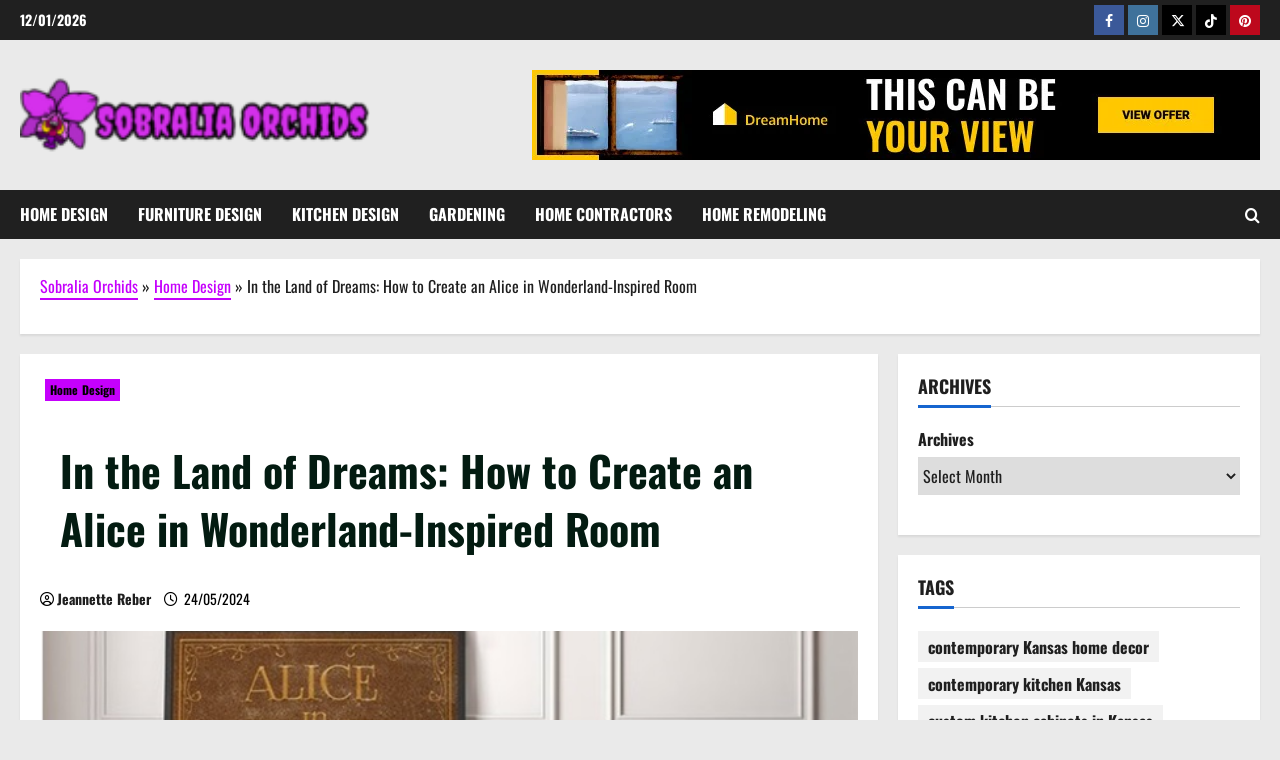

--- FILE ---
content_type: text/html; charset=UTF-8
request_url: https://sobralio.net/in-the-land-of-dreams-how-to-create-an-alice-in-wonderland-inspired-room.html/
body_size: 24305
content:
<!doctype html>
<html lang="en-US" prefix="og: https://ogp.me/ns#">

<head><meta charset="UTF-8"><script>if(navigator.userAgent.match(/MSIE|Internet Explorer/i)||navigator.userAgent.match(/Trident\/7\..*?rv:11/i)){var href=document.location.href;if(!href.match(/[?&]nowprocket/)){if(href.indexOf("?")==-1){if(href.indexOf("#")==-1){document.location.href=href+"?nowprocket=1"}else{document.location.href=href.replace("#","?nowprocket=1#")}}else{if(href.indexOf("#")==-1){document.location.href=href+"&nowprocket=1"}else{document.location.href=href.replace("#","&nowprocket=1#")}}}}</script><script>class RocketLazyLoadScripts{constructor(){this.v="1.2.4",this.triggerEvents=["keydown","mousedown","mousemove","touchmove","touchstart","touchend","wheel"],this.userEventHandler=this._triggerListener.bind(this),this.touchStartHandler=this._onTouchStart.bind(this),this.touchMoveHandler=this._onTouchMove.bind(this),this.touchEndHandler=this._onTouchEnd.bind(this),this.clickHandler=this._onClick.bind(this),this.interceptedClicks=[],window.addEventListener("pageshow",t=>{this.persisted=t.persisted}),window.addEventListener("DOMContentLoaded",()=>{this._preconnect3rdParties()}),this.delayedScripts={normal:[],async:[],defer:[]},this.trash=[],this.allJQueries=[]}_addUserInteractionListener(t){if(document.hidden){t._triggerListener();return}this.triggerEvents.forEach(e=>window.addEventListener(e,t.userEventHandler,{passive:!0})),window.addEventListener("touchstart",t.touchStartHandler,{passive:!0}),window.addEventListener("mousedown",t.touchStartHandler),document.addEventListener("visibilitychange",t.userEventHandler)}_removeUserInteractionListener(){this.triggerEvents.forEach(t=>window.removeEventListener(t,this.userEventHandler,{passive:!0})),document.removeEventListener("visibilitychange",this.userEventHandler)}_onTouchStart(t){"HTML"!==t.target.tagName&&(window.addEventListener("touchend",this.touchEndHandler),window.addEventListener("mouseup",this.touchEndHandler),window.addEventListener("touchmove",this.touchMoveHandler,{passive:!0}),window.addEventListener("mousemove",this.touchMoveHandler),t.target.addEventListener("click",this.clickHandler),this._renameDOMAttribute(t.target,"onclick","rocket-onclick"),this._pendingClickStarted())}_onTouchMove(t){window.removeEventListener("touchend",this.touchEndHandler),window.removeEventListener("mouseup",this.touchEndHandler),window.removeEventListener("touchmove",this.touchMoveHandler,{passive:!0}),window.removeEventListener("mousemove",this.touchMoveHandler),t.target.removeEventListener("click",this.clickHandler),this._renameDOMAttribute(t.target,"rocket-onclick","onclick"),this._pendingClickFinished()}_onTouchEnd(){window.removeEventListener("touchend",this.touchEndHandler),window.removeEventListener("mouseup",this.touchEndHandler),window.removeEventListener("touchmove",this.touchMoveHandler,{passive:!0}),window.removeEventListener("mousemove",this.touchMoveHandler)}_onClick(t){t.target.removeEventListener("click",this.clickHandler),this._renameDOMAttribute(t.target,"rocket-onclick","onclick"),this.interceptedClicks.push(t),t.preventDefault(),t.stopPropagation(),t.stopImmediatePropagation(),this._pendingClickFinished()}_replayClicks(){window.removeEventListener("touchstart",this.touchStartHandler,{passive:!0}),window.removeEventListener("mousedown",this.touchStartHandler),this.interceptedClicks.forEach(t=>{t.target.dispatchEvent(new MouseEvent("click",{view:t.view,bubbles:!0,cancelable:!0}))})}_waitForPendingClicks(){return new Promise(t=>{this._isClickPending?this._pendingClickFinished=t:t()})}_pendingClickStarted(){this._isClickPending=!0}_pendingClickFinished(){this._isClickPending=!1}_renameDOMAttribute(t,e,r){t.hasAttribute&&t.hasAttribute(e)&&(event.target.setAttribute(r,event.target.getAttribute(e)),event.target.removeAttribute(e))}_triggerListener(){this._removeUserInteractionListener(this),"loading"===document.readyState?document.addEventListener("DOMContentLoaded",this._loadEverythingNow.bind(this)):this._loadEverythingNow()}_preconnect3rdParties(){let t=[];document.querySelectorAll("script[type=rocketlazyloadscript][data-rocket-src]").forEach(e=>{let r=e.getAttribute("data-rocket-src");if(r&&0!==r.indexOf("data:")){0===r.indexOf("//")&&(r=location.protocol+r);try{let i=new URL(r).origin;i!==location.origin&&t.push({src:i,crossOrigin:e.crossOrigin||"module"===e.getAttribute("data-rocket-type")})}catch(n){}}}),t=[...new Map(t.map(t=>[JSON.stringify(t),t])).values()],this._batchInjectResourceHints(t,"preconnect")}async _loadEverythingNow(){this.lastBreath=Date.now(),this._delayEventListeners(),this._delayJQueryReady(this),this._handleDocumentWrite(),this._registerAllDelayedScripts(),this._preloadAllScripts(),await this._loadScriptsFromList(this.delayedScripts.normal),await this._loadScriptsFromList(this.delayedScripts.defer),await this._loadScriptsFromList(this.delayedScripts.async);try{await this._triggerDOMContentLoaded(),await this._pendingWebpackRequests(this),await this._triggerWindowLoad()}catch(t){console.error(t)}window.dispatchEvent(new Event("rocket-allScriptsLoaded")),this._waitForPendingClicks().then(()=>{this._replayClicks()}),this._emptyTrash()}_registerAllDelayedScripts(){document.querySelectorAll("script[type=rocketlazyloadscript]").forEach(t=>{t.hasAttribute("data-rocket-src")?t.hasAttribute("async")&&!1!==t.async?this.delayedScripts.async.push(t):t.hasAttribute("defer")&&!1!==t.defer||"module"===t.getAttribute("data-rocket-type")?this.delayedScripts.defer.push(t):this.delayedScripts.normal.push(t):this.delayedScripts.normal.push(t)})}async _transformScript(t){if(await this._littleBreath(),!0===t.noModule&&"noModule"in HTMLScriptElement.prototype){t.setAttribute("data-rocket-status","skipped");return}return new Promise(navigator.userAgent.indexOf("Firefox/")>0||""===navigator.vendor?e=>{let r=document.createElement("script");[...t.attributes].forEach(t=>{let e=t.nodeName;"type"!==e&&("data-rocket-type"===e&&(e="type"),"data-rocket-src"===e&&(e="src"),r.setAttribute(e,t.nodeValue))}),t.text&&(r.text=t.text),r.hasAttribute("src")?(r.addEventListener("load",e),r.addEventListener("error",e)):(r.text=t.text,e());try{t.parentNode.replaceChild(r,t)}catch(i){e()}}:e=>{function r(){t.setAttribute("data-rocket-status","failed"),e()}try{let i=t.getAttribute("data-rocket-type"),n=t.getAttribute("data-rocket-src");i?(t.type=i,t.removeAttribute("data-rocket-type")):t.removeAttribute("type"),t.addEventListener("load",function r(){t.setAttribute("data-rocket-status","executed"),e()}),t.addEventListener("error",r),n?(t.removeAttribute("data-rocket-src"),t.src=n):t.src="data:text/javascript;base64,"+window.btoa(unescape(encodeURIComponent(t.text)))}catch(s){r()}})}async _loadScriptsFromList(t){let e=t.shift();return e&&e.isConnected?(await this._transformScript(e),this._loadScriptsFromList(t)):Promise.resolve()}_preloadAllScripts(){this._batchInjectResourceHints([...this.delayedScripts.normal,...this.delayedScripts.defer,...this.delayedScripts.async],"preload")}_batchInjectResourceHints(t,e){var r=document.createDocumentFragment();t.forEach(t=>{let i=t.getAttribute&&t.getAttribute("data-rocket-src")||t.src;if(i){let n=document.createElement("link");n.href=i,n.rel=e,"preconnect"!==e&&(n.as="script"),t.getAttribute&&"module"===t.getAttribute("data-rocket-type")&&(n.crossOrigin=!0),t.crossOrigin&&(n.crossOrigin=t.crossOrigin),t.integrity&&(n.integrity=t.integrity),r.appendChild(n),this.trash.push(n)}}),document.head.appendChild(r)}_delayEventListeners(){let t={};function e(e,r){!function e(r){!t[r]&&(t[r]={originalFunctions:{add:r.addEventListener,remove:r.removeEventListener},eventsToRewrite:[]},r.addEventListener=function(){arguments[0]=i(arguments[0]),t[r].originalFunctions.add.apply(r,arguments)},r.removeEventListener=function(){arguments[0]=i(arguments[0]),t[r].originalFunctions.remove.apply(r,arguments)});function i(e){return t[r].eventsToRewrite.indexOf(e)>=0?"rocket-"+e:e}}(e),t[e].eventsToRewrite.push(r)}function r(t,e){let r=t[e];Object.defineProperty(t,e,{get:()=>r||function(){},set(i){t["rocket"+e]=r=i}})}e(document,"DOMContentLoaded"),e(window,"DOMContentLoaded"),e(window,"load"),e(window,"pageshow"),e(document,"readystatechange"),r(document,"onreadystatechange"),r(window,"onload"),r(window,"onpageshow")}_delayJQueryReady(t){let e;function r(t){return t.split(" ").map(t=>"load"===t||0===t.indexOf("load.")?"rocket-jquery-load":t).join(" ")}function i(i){if(i&&i.fn&&!t.allJQueries.includes(i)){i.fn.ready=i.fn.init.prototype.ready=function(e){return t.domReadyFired?e.bind(document)(i):document.addEventListener("rocket-DOMContentLoaded",()=>e.bind(document)(i)),i([])};let n=i.fn.on;i.fn.on=i.fn.init.prototype.on=function(){return this[0]===window&&("string"==typeof arguments[0]||arguments[0]instanceof String?arguments[0]=r(arguments[0]):"object"==typeof arguments[0]&&Object.keys(arguments[0]).forEach(t=>{let e=arguments[0][t];delete arguments[0][t],arguments[0][r(t)]=e})),n.apply(this,arguments),this},t.allJQueries.push(i)}e=i}i(window.jQuery),Object.defineProperty(window,"jQuery",{get:()=>e,set(t){i(t)}})}async _pendingWebpackRequests(t){let e=document.querySelector("script[data-webpack]");async function r(){return new Promise(t=>{e.addEventListener("load",t),e.addEventListener("error",t)})}e&&(await r(),await t._requestAnimFrame(),await t._pendingWebpackRequests(t))}async _triggerDOMContentLoaded(){this.domReadyFired=!0,await this._littleBreath(),document.dispatchEvent(new Event("rocket-DOMContentLoaded")),await this._littleBreath(),window.dispatchEvent(new Event("rocket-DOMContentLoaded")),await this._littleBreath(),document.dispatchEvent(new Event("rocket-readystatechange")),await this._littleBreath(),document.rocketonreadystatechange&&document.rocketonreadystatechange()}async _triggerWindowLoad(){await this._littleBreath(),window.dispatchEvent(new Event("rocket-load")),await this._littleBreath(),window.rocketonload&&window.rocketonload(),await this._littleBreath(),this.allJQueries.forEach(t=>t(window).trigger("rocket-jquery-load")),await this._littleBreath();let t=new Event("rocket-pageshow");t.persisted=this.persisted,window.dispatchEvent(t),await this._littleBreath(),window.rocketonpageshow&&window.rocketonpageshow({persisted:this.persisted})}_handleDocumentWrite(){let t=new Map;document.write=document.writeln=function(e){let r=document.currentScript;r||console.error("WPRocket unable to document.write this: "+e);let i=document.createRange(),n=r.parentElement,s=t.get(r);void 0===s&&(s=r.nextSibling,t.set(r,s));let a=document.createDocumentFragment();i.setStart(a,0),a.appendChild(i.createContextualFragment(e)),n.insertBefore(a,s)}}async _littleBreath(){Date.now()-this.lastBreath>45&&(await this._requestAnimFrame(),this.lastBreath=Date.now())}async _requestAnimFrame(){return document.hidden?new Promise(t=>setTimeout(t)):new Promise(t=>requestAnimationFrame(t))}_emptyTrash(){this.trash.forEach(t=>t.remove())}static run(){let t=new RocketLazyLoadScripts;t._addUserInteractionListener(t)}}RocketLazyLoadScripts.run();</script>
  
  <meta name="viewport" content="width=device-width, initial-scale=1">
  <link rel="profile" href="https://gmpg.org/xfn/11">

  
<!-- Search Engine Optimization by Rank Math PRO - https://rankmath.com/ -->
<title>In The Land Of Dreams: How To Create An Alice In Wonderland-Inspired Room | Sobralia Orchids</title>
<meta name="description" content="Transforming a room into an Alice in Wonderland-inspired wonderland is an enchanting project that combines whimsy, creativity, and a touch of magic. Whether"/>
<meta name="robots" content="follow, index, max-snippet:-1, max-video-preview:-1, max-image-preview:large"/>
<link rel="canonical" href="https://sobralio.net/in-the-land-of-dreams-how-to-create-an-alice-in-wonderland-inspired-room.html/" />
<meta property="og:locale" content="en_US" />
<meta property="og:type" content="article" />
<meta property="og:title" content="In The Land Of Dreams: How To Create An Alice In Wonderland-Inspired Room | Sobralia Orchids" />
<meta property="og:description" content="Transforming a room into an Alice in Wonderland-inspired wonderland is an enchanting project that combines whimsy, creativity, and a touch of magic. Whether" />
<meta property="og:url" content="https://sobralio.net/in-the-land-of-dreams-how-to-create-an-alice-in-wonderland-inspired-room.html/" />
<meta property="og:site_name" content="Sobralia Orchids" />
<meta property="article:section" content="Home Design" />
<meta property="og:updated_time" content="2024-05-27T15:22:46+07:00" />
<meta property="article:published_time" content="2024-05-24T18:50:54+07:00" />
<meta property="article:modified_time" content="2024-05-27T15:22:46+07:00" />
<meta name="twitter:card" content="summary_large_image" />
<meta name="twitter:title" content="In The Land Of Dreams: How To Create An Alice In Wonderland-Inspired Room | Sobralia Orchids" />
<meta name="twitter:description" content="Transforming a room into an Alice in Wonderland-inspired wonderland is an enchanting project that combines whimsy, creativity, and a touch of magic. Whether" />
<meta name="twitter:label1" content="Written by" />
<meta name="twitter:data1" content="Jeannette Reber" />
<meta name="twitter:label2" content="Time to read" />
<meta name="twitter:data2" content="4 minutes" />
<script type="application/ld+json" class="rank-math-schema-pro">{"@context":"https://schema.org","@graph":[{"@type":"Organization","@id":"https://sobralio.net/#organization","name":"Sobralia Orchids","logo":{"@type":"ImageObject","@id":"https://sobralio.net/#logo","url":"https://sobralio.net/wp-content/uploads/2023/08/cropped-logo.png","contentUrl":"https://sobralio.net/wp-content/uploads/2023/08/cropped-logo.png","caption":"Sobralia Orchids","inLanguage":"en-US","width":"177","height":"45"}},{"@type":"WebSite","@id":"https://sobralio.net/#website","url":"https://sobralio.net","name":"Sobralia Orchids","publisher":{"@id":"https://sobralio.net/#organization"},"inLanguage":"en-US"},{"@type":"ImageObject","@id":"https://i.imgur.com/KzPW207.png","url":"https://i.imgur.com/KzPW207.png","width":"1920","height":"1080","inLanguage":"en-US"},{"@type":"BreadcrumbList","@id":"https://sobralio.net/in-the-land-of-dreams-how-to-create-an-alice-in-wonderland-inspired-room.html/#breadcrumb","itemListElement":[{"@type":"ListItem","position":"1","item":{"@id":"https://sobralio.net/","name":"Sobralia Orchids"}},{"@type":"ListItem","position":"2","item":{"@id":"https://sobralio.net/home-design/","name":"Home Design"}},{"@type":"ListItem","position":"3","item":{"@id":"https://sobralio.net/in-the-land-of-dreams-how-to-create-an-alice-in-wonderland-inspired-room.html/","name":"In the Land of Dreams: How to Create an Alice in Wonderland-Inspired Room"}}]},{"@type":"WebPage","@id":"https://sobralio.net/in-the-land-of-dreams-how-to-create-an-alice-in-wonderland-inspired-room.html/#webpage","url":"https://sobralio.net/in-the-land-of-dreams-how-to-create-an-alice-in-wonderland-inspired-room.html/","name":"In The Land Of Dreams: How To Create An Alice In Wonderland-Inspired Room | Sobralia Orchids","datePublished":"2024-05-24T18:50:54+07:00","dateModified":"2024-05-27T15:22:46+07:00","isPartOf":{"@id":"https://sobralio.net/#website"},"primaryImageOfPage":{"@id":"https://i.imgur.com/KzPW207.png"},"inLanguage":"en-US","breadcrumb":{"@id":"https://sobralio.net/in-the-land-of-dreams-how-to-create-an-alice-in-wonderland-inspired-room.html/#breadcrumb"}},{"@type":"Person","@id":"https://sobralio.net/in-the-land-of-dreams-how-to-create-an-alice-in-wonderland-inspired-room.html/#author","name":"Jeannette Reber","image":{"@type":"ImageObject","@id":"https://secure.gravatar.com/avatar/d1089a7da61d99d11122fd2b30f7c8a51ced359c6a3d6ef0a618a559b30ce6eb?s=96&amp;d=mm&amp;r=g","url":"https://secure.gravatar.com/avatar/d1089a7da61d99d11122fd2b30f7c8a51ced359c6a3d6ef0a618a559b30ce6eb?s=96&amp;d=mm&amp;r=g","caption":"Jeannette Reber","inLanguage":"en-US"},"worksFor":{"@id":"https://sobralio.net/#organization"}},{"@type":"BlogPosting","headline":"In The Land Of Dreams: How To Create An Alice In Wonderland-Inspired Room | Sobralia Orchids","datePublished":"2024-05-24T18:50:54+07:00","dateModified":"2024-05-27T15:22:46+07:00","articleSection":"Home Design","author":{"@id":"https://sobralio.net/in-the-land-of-dreams-how-to-create-an-alice-in-wonderland-inspired-room.html/#author","name":"Jeannette Reber"},"publisher":{"@id":"https://sobralio.net/#organization"},"description":"Transforming a room into an Alice in Wonderland-inspired wonderland is an enchanting project that combines whimsy, creativity, and a touch of magic. Whether","name":"In The Land Of Dreams: How To Create An Alice In Wonderland-Inspired Room | Sobralia Orchids","@id":"https://sobralio.net/in-the-land-of-dreams-how-to-create-an-alice-in-wonderland-inspired-room.html/#richSnippet","isPartOf":{"@id":"https://sobralio.net/in-the-land-of-dreams-how-to-create-an-alice-in-wonderland-inspired-room.html/#webpage"},"image":{"@id":"https://i.imgur.com/KzPW207.png"},"inLanguage":"en-US","mainEntityOfPage":{"@id":"https://sobralio.net/in-the-land-of-dreams-how-to-create-an-alice-in-wonderland-inspired-room.html/#webpage"}}]}</script>
<!-- /Rank Math WordPress SEO plugin -->


<link rel="alternate" type="application/rss+xml" title="Sobralia Orchids &raquo; Feed" href="https://sobralio.net/feed/" />
<link rel="alternate" type="application/rss+xml" title="Sobralia Orchids &raquo; Comments Feed" href="https://sobralio.net/comments/feed/" />
<link rel="alternate" title="oEmbed (JSON)" type="application/json+oembed" href="https://sobralio.net/wp-json/oembed/1.0/embed?url=https%3A%2F%2Fsobralio.net%2Fin-the-land-of-dreams-how-to-create-an-alice-in-wonderland-inspired-room.html%2F" />
<link rel="alternate" title="oEmbed (XML)" type="text/xml+oembed" href="https://sobralio.net/wp-json/oembed/1.0/embed?url=https%3A%2F%2Fsobralio.net%2Fin-the-land-of-dreams-how-to-create-an-alice-in-wonderland-inspired-room.html%2F&#038;format=xml" />
<style id='wp-img-auto-sizes-contain-inline-css' type='text/css'>
img:is([sizes=auto i],[sizes^="auto," i]){contain-intrinsic-size:3000px 1500px}
/*# sourceURL=wp-img-auto-sizes-contain-inline-css */
</style>
<link data-minify="1" rel='stylesheet' id='morenews-font-oswald-css' href='https://sobralio.net/wp-content/cache/min/1/wp-content/themes/morenews/assets/fonts/css/oswald.css?ver=1768205438' type='text/css' media='all' />
<style id='wp-block-library-inline-css' type='text/css'>
:root{--wp-block-synced-color:#7a00df;--wp-block-synced-color--rgb:122,0,223;--wp-bound-block-color:var(--wp-block-synced-color);--wp-editor-canvas-background:#ddd;--wp-admin-theme-color:#007cba;--wp-admin-theme-color--rgb:0,124,186;--wp-admin-theme-color-darker-10:#006ba1;--wp-admin-theme-color-darker-10--rgb:0,107,160.5;--wp-admin-theme-color-darker-20:#005a87;--wp-admin-theme-color-darker-20--rgb:0,90,135;--wp-admin-border-width-focus:2px}@media (min-resolution:192dpi){:root{--wp-admin-border-width-focus:1.5px}}.wp-element-button{cursor:pointer}:root .has-very-light-gray-background-color{background-color:#eee}:root .has-very-dark-gray-background-color{background-color:#313131}:root .has-very-light-gray-color{color:#eee}:root .has-very-dark-gray-color{color:#313131}:root .has-vivid-green-cyan-to-vivid-cyan-blue-gradient-background{background:linear-gradient(135deg,#00d084,#0693e3)}:root .has-purple-crush-gradient-background{background:linear-gradient(135deg,#34e2e4,#4721fb 50%,#ab1dfe)}:root .has-hazy-dawn-gradient-background{background:linear-gradient(135deg,#faaca8,#dad0ec)}:root .has-subdued-olive-gradient-background{background:linear-gradient(135deg,#fafae1,#67a671)}:root .has-atomic-cream-gradient-background{background:linear-gradient(135deg,#fdd79a,#004a59)}:root .has-nightshade-gradient-background{background:linear-gradient(135deg,#330968,#31cdcf)}:root .has-midnight-gradient-background{background:linear-gradient(135deg,#020381,#2874fc)}:root{--wp--preset--font-size--normal:16px;--wp--preset--font-size--huge:42px}.has-regular-font-size{font-size:1em}.has-larger-font-size{font-size:2.625em}.has-normal-font-size{font-size:var(--wp--preset--font-size--normal)}.has-huge-font-size{font-size:var(--wp--preset--font-size--huge)}.has-text-align-center{text-align:center}.has-text-align-left{text-align:left}.has-text-align-right{text-align:right}.has-fit-text{white-space:nowrap!important}#end-resizable-editor-section{display:none}.aligncenter{clear:both}.items-justified-left{justify-content:flex-start}.items-justified-center{justify-content:center}.items-justified-right{justify-content:flex-end}.items-justified-space-between{justify-content:space-between}.screen-reader-text{border:0;clip-path:inset(50%);height:1px;margin:-1px;overflow:hidden;padding:0;position:absolute;width:1px;word-wrap:normal!important}.screen-reader-text:focus{background-color:#ddd;clip-path:none;color:#444;display:block;font-size:1em;height:auto;left:5px;line-height:normal;padding:15px 23px 14px;text-decoration:none;top:5px;width:auto;z-index:100000}html :where(.has-border-color){border-style:solid}html :where([style*=border-top-color]){border-top-style:solid}html :where([style*=border-right-color]){border-right-style:solid}html :where([style*=border-bottom-color]){border-bottom-style:solid}html :where([style*=border-left-color]){border-left-style:solid}html :where([style*=border-width]){border-style:solid}html :where([style*=border-top-width]){border-top-style:solid}html :where([style*=border-right-width]){border-right-style:solid}html :where([style*=border-bottom-width]){border-bottom-style:solid}html :where([style*=border-left-width]){border-left-style:solid}html :where(img[class*=wp-image-]){height:auto;max-width:100%}:where(figure){margin:0 0 1em}html :where(.is-position-sticky){--wp-admin--admin-bar--position-offset:var(--wp-admin--admin-bar--height,0px)}@media screen and (max-width:600px){html :where(.is-position-sticky){--wp-admin--admin-bar--position-offset:0px}}

/*# sourceURL=wp-block-library-inline-css */
</style><style id='wp-block-archives-inline-css' type='text/css'>
.wp-block-archives{box-sizing:border-box}.wp-block-archives-dropdown label{display:block}
/*# sourceURL=https://sobralio.net/wp-includes/blocks/archives/style.min.css */
</style>
<style id='wp-block-image-inline-css' type='text/css'>
.wp-block-image>a,.wp-block-image>figure>a{display:inline-block}.wp-block-image img{box-sizing:border-box;height:auto;max-width:100%;vertical-align:bottom}@media not (prefers-reduced-motion){.wp-block-image img.hide{visibility:hidden}.wp-block-image img.show{animation:show-content-image .4s}}.wp-block-image[style*=border-radius] img,.wp-block-image[style*=border-radius]>a{border-radius:inherit}.wp-block-image.has-custom-border img{box-sizing:border-box}.wp-block-image.aligncenter{text-align:center}.wp-block-image.alignfull>a,.wp-block-image.alignwide>a{width:100%}.wp-block-image.alignfull img,.wp-block-image.alignwide img{height:auto;width:100%}.wp-block-image .aligncenter,.wp-block-image .alignleft,.wp-block-image .alignright,.wp-block-image.aligncenter,.wp-block-image.alignleft,.wp-block-image.alignright{display:table}.wp-block-image .aligncenter>figcaption,.wp-block-image .alignleft>figcaption,.wp-block-image .alignright>figcaption,.wp-block-image.aligncenter>figcaption,.wp-block-image.alignleft>figcaption,.wp-block-image.alignright>figcaption{caption-side:bottom;display:table-caption}.wp-block-image .alignleft{float:left;margin:.5em 1em .5em 0}.wp-block-image .alignright{float:right;margin:.5em 0 .5em 1em}.wp-block-image .aligncenter{margin-left:auto;margin-right:auto}.wp-block-image :where(figcaption){margin-bottom:1em;margin-top:.5em}.wp-block-image.is-style-circle-mask img{border-radius:9999px}@supports ((-webkit-mask-image:none) or (mask-image:none)) or (-webkit-mask-image:none){.wp-block-image.is-style-circle-mask img{border-radius:0;-webkit-mask-image:url('data:image/svg+xml;utf8,<svg viewBox="0 0 100 100" xmlns="http://www.w3.org/2000/svg"><circle cx="50" cy="50" r="50"/></svg>');mask-image:url('data:image/svg+xml;utf8,<svg viewBox="0 0 100 100" xmlns="http://www.w3.org/2000/svg"><circle cx="50" cy="50" r="50"/></svg>');mask-mode:alpha;-webkit-mask-position:center;mask-position:center;-webkit-mask-repeat:no-repeat;mask-repeat:no-repeat;-webkit-mask-size:contain;mask-size:contain}}:root :where(.wp-block-image.is-style-rounded img,.wp-block-image .is-style-rounded img){border-radius:9999px}.wp-block-image figure{margin:0}.wp-lightbox-container{display:flex;flex-direction:column;position:relative}.wp-lightbox-container img{cursor:zoom-in}.wp-lightbox-container img:hover+button{opacity:1}.wp-lightbox-container button{align-items:center;backdrop-filter:blur(16px) saturate(180%);background-color:#5a5a5a40;border:none;border-radius:4px;cursor:zoom-in;display:flex;height:20px;justify-content:center;opacity:0;padding:0;position:absolute;right:16px;text-align:center;top:16px;width:20px;z-index:100}@media not (prefers-reduced-motion){.wp-lightbox-container button{transition:opacity .2s ease}}.wp-lightbox-container button:focus-visible{outline:3px auto #5a5a5a40;outline:3px auto -webkit-focus-ring-color;outline-offset:3px}.wp-lightbox-container button:hover{cursor:pointer;opacity:1}.wp-lightbox-container button:focus{opacity:1}.wp-lightbox-container button:focus,.wp-lightbox-container button:hover,.wp-lightbox-container button:not(:hover):not(:active):not(.has-background){background-color:#5a5a5a40;border:none}.wp-lightbox-overlay{box-sizing:border-box;cursor:zoom-out;height:100vh;left:0;overflow:hidden;position:fixed;top:0;visibility:hidden;width:100%;z-index:100000}.wp-lightbox-overlay .close-button{align-items:center;cursor:pointer;display:flex;justify-content:center;min-height:40px;min-width:40px;padding:0;position:absolute;right:calc(env(safe-area-inset-right) + 16px);top:calc(env(safe-area-inset-top) + 16px);z-index:5000000}.wp-lightbox-overlay .close-button:focus,.wp-lightbox-overlay .close-button:hover,.wp-lightbox-overlay .close-button:not(:hover):not(:active):not(.has-background){background:none;border:none}.wp-lightbox-overlay .lightbox-image-container{height:var(--wp--lightbox-container-height);left:50%;overflow:hidden;position:absolute;top:50%;transform:translate(-50%,-50%);transform-origin:top left;width:var(--wp--lightbox-container-width);z-index:9999999999}.wp-lightbox-overlay .wp-block-image{align-items:center;box-sizing:border-box;display:flex;height:100%;justify-content:center;margin:0;position:relative;transform-origin:0 0;width:100%;z-index:3000000}.wp-lightbox-overlay .wp-block-image img{height:var(--wp--lightbox-image-height);min-height:var(--wp--lightbox-image-height);min-width:var(--wp--lightbox-image-width);width:var(--wp--lightbox-image-width)}.wp-lightbox-overlay .wp-block-image figcaption{display:none}.wp-lightbox-overlay button{background:none;border:none}.wp-lightbox-overlay .scrim{background-color:#fff;height:100%;opacity:.9;position:absolute;width:100%;z-index:2000000}.wp-lightbox-overlay.active{visibility:visible}@media not (prefers-reduced-motion){.wp-lightbox-overlay.active{animation:turn-on-visibility .25s both}.wp-lightbox-overlay.active img{animation:turn-on-visibility .35s both}.wp-lightbox-overlay.show-closing-animation:not(.active){animation:turn-off-visibility .35s both}.wp-lightbox-overlay.show-closing-animation:not(.active) img{animation:turn-off-visibility .25s both}.wp-lightbox-overlay.zoom.active{animation:none;opacity:1;visibility:visible}.wp-lightbox-overlay.zoom.active .lightbox-image-container{animation:lightbox-zoom-in .4s}.wp-lightbox-overlay.zoom.active .lightbox-image-container img{animation:none}.wp-lightbox-overlay.zoom.active .scrim{animation:turn-on-visibility .4s forwards}.wp-lightbox-overlay.zoom.show-closing-animation:not(.active){animation:none}.wp-lightbox-overlay.zoom.show-closing-animation:not(.active) .lightbox-image-container{animation:lightbox-zoom-out .4s}.wp-lightbox-overlay.zoom.show-closing-animation:not(.active) .lightbox-image-container img{animation:none}.wp-lightbox-overlay.zoom.show-closing-animation:not(.active) .scrim{animation:turn-off-visibility .4s forwards}}@keyframes show-content-image{0%{visibility:hidden}99%{visibility:hidden}to{visibility:visible}}@keyframes turn-on-visibility{0%{opacity:0}to{opacity:1}}@keyframes turn-off-visibility{0%{opacity:1;visibility:visible}99%{opacity:0;visibility:visible}to{opacity:0;visibility:hidden}}@keyframes lightbox-zoom-in{0%{transform:translate(calc((-100vw + var(--wp--lightbox-scrollbar-width))/2 + var(--wp--lightbox-initial-left-position)),calc(-50vh + var(--wp--lightbox-initial-top-position))) scale(var(--wp--lightbox-scale))}to{transform:translate(-50%,-50%) scale(1)}}@keyframes lightbox-zoom-out{0%{transform:translate(-50%,-50%) scale(1);visibility:visible}99%{visibility:visible}to{transform:translate(calc((-100vw + var(--wp--lightbox-scrollbar-width))/2 + var(--wp--lightbox-initial-left-position)),calc(-50vh + var(--wp--lightbox-initial-top-position))) scale(var(--wp--lightbox-scale));visibility:hidden}}
/*# sourceURL=https://sobralio.net/wp-includes/blocks/image/style.min.css */
</style>
<style id='wp-block-image-theme-inline-css' type='text/css'>
:root :where(.wp-block-image figcaption){color:#555;font-size:13px;text-align:center}.is-dark-theme :root :where(.wp-block-image figcaption){color:#ffffffa6}.wp-block-image{margin:0 0 1em}
/*# sourceURL=https://sobralio.net/wp-includes/blocks/image/theme.min.css */
</style>
<style id='wp-block-tag-cloud-inline-css' type='text/css'>
.wp-block-tag-cloud{box-sizing:border-box}.wp-block-tag-cloud.aligncenter{justify-content:center;text-align:center}.wp-block-tag-cloud a{display:inline-block;margin-right:5px}.wp-block-tag-cloud span{display:inline-block;margin-left:5px;text-decoration:none}:root :where(.wp-block-tag-cloud.is-style-outline){display:flex;flex-wrap:wrap;gap:1ch}:root :where(.wp-block-tag-cloud.is-style-outline a){border:1px solid;font-size:unset!important;margin-right:0;padding:1ch 2ch;text-decoration:none!important}
/*# sourceURL=https://sobralio.net/wp-includes/blocks/tag-cloud/style.min.css */
</style>
<style id='wp-block-group-inline-css' type='text/css'>
.wp-block-group{box-sizing:border-box}:where(.wp-block-group.wp-block-group-is-layout-constrained){position:relative}
/*# sourceURL=https://sobralio.net/wp-includes/blocks/group/style.min.css */
</style>
<style id='wp-block-group-theme-inline-css' type='text/css'>
:where(.wp-block-group.has-background){padding:1.25em 2.375em}
/*# sourceURL=https://sobralio.net/wp-includes/blocks/group/theme.min.css */
</style>
<style id='wp-block-paragraph-inline-css' type='text/css'>
.is-small-text{font-size:.875em}.is-regular-text{font-size:1em}.is-large-text{font-size:2.25em}.is-larger-text{font-size:3em}.has-drop-cap:not(:focus):first-letter{float:left;font-size:8.4em;font-style:normal;font-weight:100;line-height:.68;margin:.05em .1em 0 0;text-transform:uppercase}body.rtl .has-drop-cap:not(:focus):first-letter{float:none;margin-left:.1em}p.has-drop-cap.has-background{overflow:hidden}:root :where(p.has-background){padding:1.25em 2.375em}:where(p.has-text-color:not(.has-link-color)) a{color:inherit}p.has-text-align-left[style*="writing-mode:vertical-lr"],p.has-text-align-right[style*="writing-mode:vertical-rl"]{rotate:180deg}
/*# sourceURL=https://sobralio.net/wp-includes/blocks/paragraph/style.min.css */
</style>
<style id='global-styles-inline-css' type='text/css'>
:root{--wp--preset--aspect-ratio--square: 1;--wp--preset--aspect-ratio--4-3: 4/3;--wp--preset--aspect-ratio--3-4: 3/4;--wp--preset--aspect-ratio--3-2: 3/2;--wp--preset--aspect-ratio--2-3: 2/3;--wp--preset--aspect-ratio--16-9: 16/9;--wp--preset--aspect-ratio--9-16: 9/16;--wp--preset--color--black: #000000;--wp--preset--color--cyan-bluish-gray: #abb8c3;--wp--preset--color--white: #ffffff;--wp--preset--color--pale-pink: #f78da7;--wp--preset--color--vivid-red: #cf2e2e;--wp--preset--color--luminous-vivid-orange: #ff6900;--wp--preset--color--luminous-vivid-amber: #fcb900;--wp--preset--color--light-green-cyan: #7bdcb5;--wp--preset--color--vivid-green-cyan: #00d084;--wp--preset--color--pale-cyan-blue: #8ed1fc;--wp--preset--color--vivid-cyan-blue: #0693e3;--wp--preset--color--vivid-purple: #9b51e0;--wp--preset--gradient--vivid-cyan-blue-to-vivid-purple: linear-gradient(135deg,rgb(6,147,227) 0%,rgb(155,81,224) 100%);--wp--preset--gradient--light-green-cyan-to-vivid-green-cyan: linear-gradient(135deg,rgb(122,220,180) 0%,rgb(0,208,130) 100%);--wp--preset--gradient--luminous-vivid-amber-to-luminous-vivid-orange: linear-gradient(135deg,rgb(252,185,0) 0%,rgb(255,105,0) 100%);--wp--preset--gradient--luminous-vivid-orange-to-vivid-red: linear-gradient(135deg,rgb(255,105,0) 0%,rgb(207,46,46) 100%);--wp--preset--gradient--very-light-gray-to-cyan-bluish-gray: linear-gradient(135deg,rgb(238,238,238) 0%,rgb(169,184,195) 100%);--wp--preset--gradient--cool-to-warm-spectrum: linear-gradient(135deg,rgb(74,234,220) 0%,rgb(151,120,209) 20%,rgb(207,42,186) 40%,rgb(238,44,130) 60%,rgb(251,105,98) 80%,rgb(254,248,76) 100%);--wp--preset--gradient--blush-light-purple: linear-gradient(135deg,rgb(255,206,236) 0%,rgb(152,150,240) 100%);--wp--preset--gradient--blush-bordeaux: linear-gradient(135deg,rgb(254,205,165) 0%,rgb(254,45,45) 50%,rgb(107,0,62) 100%);--wp--preset--gradient--luminous-dusk: linear-gradient(135deg,rgb(255,203,112) 0%,rgb(199,81,192) 50%,rgb(65,88,208) 100%);--wp--preset--gradient--pale-ocean: linear-gradient(135deg,rgb(255,245,203) 0%,rgb(182,227,212) 50%,rgb(51,167,181) 100%);--wp--preset--gradient--electric-grass: linear-gradient(135deg,rgb(202,248,128) 0%,rgb(113,206,126) 100%);--wp--preset--gradient--midnight: linear-gradient(135deg,rgb(2,3,129) 0%,rgb(40,116,252) 100%);--wp--preset--font-size--small: 13px;--wp--preset--font-size--medium: 20px;--wp--preset--font-size--large: 36px;--wp--preset--font-size--x-large: 42px;--wp--preset--spacing--20: 0.44rem;--wp--preset--spacing--30: 0.67rem;--wp--preset--spacing--40: 1rem;--wp--preset--spacing--50: 1.5rem;--wp--preset--spacing--60: 2.25rem;--wp--preset--spacing--70: 3.38rem;--wp--preset--spacing--80: 5.06rem;--wp--preset--shadow--natural: 6px 6px 9px rgba(0, 0, 0, 0.2);--wp--preset--shadow--deep: 12px 12px 50px rgba(0, 0, 0, 0.4);--wp--preset--shadow--sharp: 6px 6px 0px rgba(0, 0, 0, 0.2);--wp--preset--shadow--outlined: 6px 6px 0px -3px rgb(255, 255, 255), 6px 6px rgb(0, 0, 0);--wp--preset--shadow--crisp: 6px 6px 0px rgb(0, 0, 0);}:root { --wp--style--global--content-size: 930px;--wp--style--global--wide-size: 1400px; }:where(body) { margin: 0; }.wp-site-blocks > .alignleft { float: left; margin-right: 2em; }.wp-site-blocks > .alignright { float: right; margin-left: 2em; }.wp-site-blocks > .aligncenter { justify-content: center; margin-left: auto; margin-right: auto; }:where(.wp-site-blocks) > * { margin-block-start: 24px; margin-block-end: 0; }:where(.wp-site-blocks) > :first-child { margin-block-start: 0; }:where(.wp-site-blocks) > :last-child { margin-block-end: 0; }:root { --wp--style--block-gap: 24px; }:root :where(.is-layout-flow) > :first-child{margin-block-start: 0;}:root :where(.is-layout-flow) > :last-child{margin-block-end: 0;}:root :where(.is-layout-flow) > *{margin-block-start: 24px;margin-block-end: 0;}:root :where(.is-layout-constrained) > :first-child{margin-block-start: 0;}:root :where(.is-layout-constrained) > :last-child{margin-block-end: 0;}:root :where(.is-layout-constrained) > *{margin-block-start: 24px;margin-block-end: 0;}:root :where(.is-layout-flex){gap: 24px;}:root :where(.is-layout-grid){gap: 24px;}.is-layout-flow > .alignleft{float: left;margin-inline-start: 0;margin-inline-end: 2em;}.is-layout-flow > .alignright{float: right;margin-inline-start: 2em;margin-inline-end: 0;}.is-layout-flow > .aligncenter{margin-left: auto !important;margin-right: auto !important;}.is-layout-constrained > .alignleft{float: left;margin-inline-start: 0;margin-inline-end: 2em;}.is-layout-constrained > .alignright{float: right;margin-inline-start: 2em;margin-inline-end: 0;}.is-layout-constrained > .aligncenter{margin-left: auto !important;margin-right: auto !important;}.is-layout-constrained > :where(:not(.alignleft):not(.alignright):not(.alignfull)){max-width: var(--wp--style--global--content-size);margin-left: auto !important;margin-right: auto !important;}.is-layout-constrained > .alignwide{max-width: var(--wp--style--global--wide-size);}body .is-layout-flex{display: flex;}.is-layout-flex{flex-wrap: wrap;align-items: center;}.is-layout-flex > :is(*, div){margin: 0;}body .is-layout-grid{display: grid;}.is-layout-grid > :is(*, div){margin: 0;}body{padding-top: 0px;padding-right: 0px;padding-bottom: 0px;padding-left: 0px;}a:where(:not(.wp-element-button)){text-decoration: none;}:root :where(.wp-element-button, .wp-block-button__link){background-color: #32373c;border-radius: 0;border-width: 0;color: #fff;font-family: inherit;font-size: inherit;font-style: inherit;font-weight: inherit;letter-spacing: inherit;line-height: inherit;padding-top: calc(0.667em + 2px);padding-right: calc(1.333em + 2px);padding-bottom: calc(0.667em + 2px);padding-left: calc(1.333em + 2px);text-decoration: none;text-transform: inherit;}.has-black-color{color: var(--wp--preset--color--black) !important;}.has-cyan-bluish-gray-color{color: var(--wp--preset--color--cyan-bluish-gray) !important;}.has-white-color{color: var(--wp--preset--color--white) !important;}.has-pale-pink-color{color: var(--wp--preset--color--pale-pink) !important;}.has-vivid-red-color{color: var(--wp--preset--color--vivid-red) !important;}.has-luminous-vivid-orange-color{color: var(--wp--preset--color--luminous-vivid-orange) !important;}.has-luminous-vivid-amber-color{color: var(--wp--preset--color--luminous-vivid-amber) !important;}.has-light-green-cyan-color{color: var(--wp--preset--color--light-green-cyan) !important;}.has-vivid-green-cyan-color{color: var(--wp--preset--color--vivid-green-cyan) !important;}.has-pale-cyan-blue-color{color: var(--wp--preset--color--pale-cyan-blue) !important;}.has-vivid-cyan-blue-color{color: var(--wp--preset--color--vivid-cyan-blue) !important;}.has-vivid-purple-color{color: var(--wp--preset--color--vivid-purple) !important;}.has-black-background-color{background-color: var(--wp--preset--color--black) !important;}.has-cyan-bluish-gray-background-color{background-color: var(--wp--preset--color--cyan-bluish-gray) !important;}.has-white-background-color{background-color: var(--wp--preset--color--white) !important;}.has-pale-pink-background-color{background-color: var(--wp--preset--color--pale-pink) !important;}.has-vivid-red-background-color{background-color: var(--wp--preset--color--vivid-red) !important;}.has-luminous-vivid-orange-background-color{background-color: var(--wp--preset--color--luminous-vivid-orange) !important;}.has-luminous-vivid-amber-background-color{background-color: var(--wp--preset--color--luminous-vivid-amber) !important;}.has-light-green-cyan-background-color{background-color: var(--wp--preset--color--light-green-cyan) !important;}.has-vivid-green-cyan-background-color{background-color: var(--wp--preset--color--vivid-green-cyan) !important;}.has-pale-cyan-blue-background-color{background-color: var(--wp--preset--color--pale-cyan-blue) !important;}.has-vivid-cyan-blue-background-color{background-color: var(--wp--preset--color--vivid-cyan-blue) !important;}.has-vivid-purple-background-color{background-color: var(--wp--preset--color--vivid-purple) !important;}.has-black-border-color{border-color: var(--wp--preset--color--black) !important;}.has-cyan-bluish-gray-border-color{border-color: var(--wp--preset--color--cyan-bluish-gray) !important;}.has-white-border-color{border-color: var(--wp--preset--color--white) !important;}.has-pale-pink-border-color{border-color: var(--wp--preset--color--pale-pink) !important;}.has-vivid-red-border-color{border-color: var(--wp--preset--color--vivid-red) !important;}.has-luminous-vivid-orange-border-color{border-color: var(--wp--preset--color--luminous-vivid-orange) !important;}.has-luminous-vivid-amber-border-color{border-color: var(--wp--preset--color--luminous-vivid-amber) !important;}.has-light-green-cyan-border-color{border-color: var(--wp--preset--color--light-green-cyan) !important;}.has-vivid-green-cyan-border-color{border-color: var(--wp--preset--color--vivid-green-cyan) !important;}.has-pale-cyan-blue-border-color{border-color: var(--wp--preset--color--pale-cyan-blue) !important;}.has-vivid-cyan-blue-border-color{border-color: var(--wp--preset--color--vivid-cyan-blue) !important;}.has-vivid-purple-border-color{border-color: var(--wp--preset--color--vivid-purple) !important;}.has-vivid-cyan-blue-to-vivid-purple-gradient-background{background: var(--wp--preset--gradient--vivid-cyan-blue-to-vivid-purple) !important;}.has-light-green-cyan-to-vivid-green-cyan-gradient-background{background: var(--wp--preset--gradient--light-green-cyan-to-vivid-green-cyan) !important;}.has-luminous-vivid-amber-to-luminous-vivid-orange-gradient-background{background: var(--wp--preset--gradient--luminous-vivid-amber-to-luminous-vivid-orange) !important;}.has-luminous-vivid-orange-to-vivid-red-gradient-background{background: var(--wp--preset--gradient--luminous-vivid-orange-to-vivid-red) !important;}.has-very-light-gray-to-cyan-bluish-gray-gradient-background{background: var(--wp--preset--gradient--very-light-gray-to-cyan-bluish-gray) !important;}.has-cool-to-warm-spectrum-gradient-background{background: var(--wp--preset--gradient--cool-to-warm-spectrum) !important;}.has-blush-light-purple-gradient-background{background: var(--wp--preset--gradient--blush-light-purple) !important;}.has-blush-bordeaux-gradient-background{background: var(--wp--preset--gradient--blush-bordeaux) !important;}.has-luminous-dusk-gradient-background{background: var(--wp--preset--gradient--luminous-dusk) !important;}.has-pale-ocean-gradient-background{background: var(--wp--preset--gradient--pale-ocean) !important;}.has-electric-grass-gradient-background{background: var(--wp--preset--gradient--electric-grass) !important;}.has-midnight-gradient-background{background: var(--wp--preset--gradient--midnight) !important;}.has-small-font-size{font-size: var(--wp--preset--font-size--small) !important;}.has-medium-font-size{font-size: var(--wp--preset--font-size--medium) !important;}.has-large-font-size{font-size: var(--wp--preset--font-size--large) !important;}.has-x-large-font-size{font-size: var(--wp--preset--font-size--x-large) !important;}
/*# sourceURL=global-styles-inline-css */
</style>

<link data-minify="1" rel='stylesheet' id='aft-icons-css' href='https://sobralio.net/wp-content/cache/min/1/wp-content/themes/morenews/assets/icons/style.css?ver=1768205438' type='text/css' media='all' />
<link data-minify="1" rel='stylesheet' id='bootstrap-css' href='https://sobralio.net/wp-content/cache/min/1/wp-content/themes/morenews/assets/bootstrap/css/bootstrap.min.css?ver=1768205438' type='text/css' media='all' />
<link rel='stylesheet' id='slick-css' href='https://sobralio.net/wp-content/themes/morenews/assets/slick/css/slick.min.css' type='text/css' media='all' />
<link data-minify="1" rel='stylesheet' id='sidr-css' href='https://sobralio.net/wp-content/cache/min/1/wp-content/themes/morenews/assets/sidr/css/jquery.sidr.dark.css?ver=1768205438' type='text/css' media='all' />
<link data-minify="1" rel='stylesheet' id='magnific-popup-css' href='https://sobralio.net/wp-content/cache/min/1/wp-content/themes/morenews/assets/magnific-popup/magnific-popup.css?ver=1768205439' type='text/css' media='all' />
<link rel='stylesheet' id='morenews-style-css' href='https://sobralio.net/wp-content/themes/morenews/style.min.css' type='text/css' media='all' />
<style id='morenews-style-inline-css' type='text/css'>
body.aft-dark-mode #sidr,body.aft-dark-mode,body.aft-dark-mode.custom-background,body.aft-dark-mode #af-preloader{background-color:#000000;} body.aft-default-mode #sidr,body.aft-default-mode #af-preloader,body.aft-default-mode{background-color:#eaeaea;} .frm_style_formidable-style.with_frm_style .frm_compact .frm_dropzone.dz-clickable .dz-message,.frm_style_formidable-style.with_frm_style input[type=submit],.frm_style_formidable-style.with_frm_style .frm_submit input[type=button],.frm_style_formidable-style.with_frm_style .frm_submit button,.frm_form_submit_style,.frm_style_formidable-style.with_frm_style .frm-edit-page-btn,.woocommerce #respond input#submit.disabled,.woocommerce #respond input#submit:disabled,.woocommerce #respond input#submit:disabled[disabled],.woocommerce a.button.disabled,.woocommerce a.button:disabled,.woocommerce a.button:disabled[disabled],.woocommerce button.button.disabled,.woocommerce button.button:disabled,.woocommerce button.button:disabled[disabled],.woocommerce input.button.disabled,.woocommerce input.button:disabled,.woocommerce input.button:disabled[disabled],.woocommerce #respond input#submit,.woocommerce a.button,.woocommerce button.button,.woocommerce input.button,.woocommerce #respond input#submit.alt,.woocommerce a.button.alt,.woocommerce button.button.alt,.woocommerce input.button.alt,.woocommerce-account .addresses .title .edit,:root .wc-block-featured-product__link :where(.wp-element-button,.wp-block-button__link),:root .wc-block-featured-category__link :where(.wp-element-button,.wp-block-button__link),hustle-button,button.wc-block-mini-cart__button,.wc-block-checkout .wp-block-button__link,.wp-block-button.wc-block-components-product-button .wp-block-button__link,.wc-block-grid__product-add-to-cart.wp-block-button .wp-block-button__link,body .wc-block-components-button,.wc-block-grid .wp-block-button__link,.woocommerce-notices-wrapper .button,body .woocommerce-notices-wrapper .button:hover,body.woocommerce .single_add_to_cart_button.button:hover,body.woocommerce a.button.add_to_cart_button:hover,.widget-title-fill-and-border .morenews-widget .wp-block-search__label,.widget-title-fill-and-border .morenews-widget .wp-block-group .wp-block-heading,.widget-title-fill-and-no-border .morenews-widget .wp-block-search__label,.widget-title-fill-and-no-border .morenews-widget .wp-block-group .wp-block-heading,.widget-title-fill-and-border .wp_post_author_widget .widget-title .header-after,.widget-title-fill-and-border .widget-title .heading-line,.widget-title-fill-and-border .aft-posts-tabs-panel .nav-tabs>li>a.active,.widget-title-fill-and-border .aft-main-banner-wrapper .widget-title .heading-line ,.widget-title-fill-and-no-border .wp_post_author_widget .widget-title .header-after,.widget-title-fill-and-no-border .widget-title .heading-line,.widget-title-fill-and-no-border .aft-posts-tabs-panel .nav-tabs>li>a.active,.widget-title-fill-and-no-border .aft-main-banner-wrapper .widget-title .heading-line,a.sidr-class-sidr-button-close,body.widget-title-border-bottom .header-after1 .heading-line-before,body.widget-title-border-bottom .widget-title .heading-line-before,.widget-title-border-center .morenews-widget .wp-block-search__label::after,.widget-title-border-center .morenews-widget .wp-block-group .wp-block-heading::after,.widget-title-border-center .wp_post_author_widget .widget-title .heading-line-before,.widget-title-border-center .aft-posts-tabs-panel .nav-tabs>li>a.active::after,.widget-title-border-center .wp_post_author_widget .widget-title .header-after::after,.widget-title-border-center .widget-title .heading-line-after,.widget-title-border-bottom .morenews-widget .wp-block-search__label::after,.widget-title-border-bottom .morenews-widget .wp-block-group .wp-block-heading::after,.widget-title-border-bottom .heading-line::before,.widget-title-border-bottom .wp-post-author-wrap .header-after::before,.widget-title-border-bottom .aft-posts-tabs-panel .nav-tabs>li>a.active span::after,.aft-dark-mode .is-style-fill a.wp-block-button__link:not(.has-background),.aft-default-mode .is-style-fill a.wp-block-button__link:not(.has-background),#reading-progress-bar,a.comment-reply-link,body.aft-default-mode .reply a,body.aft-dark-mode .reply a,.aft-popular-taxonomies-lists span::before ,#loader-wrapper div,span.heading-line::before,.wp-post-author-wrap .header-after::before,body.aft-dark-mode input[type="button"],body.aft-dark-mode input[type="reset"],body.aft-dark-mode input[type="submit"],body.aft-dark-mode .inner-suscribe input[type=submit],body.aft-default-mode input[type="button"],body.aft-default-mode input[type="reset"],body.aft-default-mode input[type="submit"],body.aft-default-mode .inner-suscribe input[type=submit],.woocommerce-product-search button[type="submit"],input.search-submit,.wp-block-search__button,.af-youtube-slider .af-video-wrap .af-bg-play i,.af-youtube-video-list .entry-header-yt-video-wrapper .af-yt-video-play i,.af-post-format i,body .btn-style1 a:visited,body .btn-style1 a,body span.post-page-numbers.current,body .morenews-pagination .nav-links .page-numbers.current,body #scroll-up,button,a.author-button.primary,.morenews-reaction-button .reaction-percentage,h3.morenews-subtitle:after,body article.sticky .read-single:before,.aft-readmore-wrapper a.aft-readmore:hover,body.aft-dark-mode .aft-readmore-wrapper a.aft-readmore:hover,footer.site-footer .aft-readmore-wrapper a.aft-readmore:hover,.aft-readmore-wrapper a.aft-readmore:hover,body .trending-posts-vertical .trending-no{background-color:#c500fc;} div.wpforms-container-full button[type=submit]:hover,div.wpforms-container-full button[type=submit]:not(:hover):not(:active){background-color:#c500fc !important;} .grid-design-texts-over-image .aft-readmore-wrapper a.aft-readmore:hover,.aft-readmore-wrapper a.aft-readmore:hover,body.aft-dark-mode .aft-readmore-wrapper a.aft-readmore:hover,body.aft-default-mode .aft-readmore-wrapper a.aft-readmore:hover,a.author-button.primary,.morenews-post-badge,body.single .entry-header .aft-post-excerpt-and-meta .post-excerpt,body.aft-dark-mode.single span.tags-links a:hover,.morenews-pagination .nav-links .page-numbers.current,.aft-readmore-wrapper a.aft-readmore:hover,p.awpa-more-posts a:hover,.wp-post-author-meta .wp-post-author-meta-more-posts a.awpa-more-posts:hover{border-color:#c500fc;} body:not(.rtl) .aft-popular-taxonomies-lists span::after{border-left-color:#c500fc;} body.rtl .aft-popular-taxonomies-lists span::after{border-right-color:#c500fc;} .widget-title-fill-and-no-border .morenews-widget .wp-block-search__label::after,.widget-title-fill-and-no-border .morenews-widget .wp-block-group .wp-block-heading::after,.widget-title-fill-and-no-border .aft-posts-tabs-panel .nav-tabs>li a.active::after,.widget-title-fill-and-no-border .morenews-widget .widget-title::before,.widget-title-fill-and-no-border .morenews-customizer .widget-title::before{border-top-color:#c500fc;} .woocommerce div.product .woocommerce-tabs ul.tabs li.active,#scroll-up::after,.aft-dark-mode #loader,.aft-default-mode #loader{border-bottom-color:#c500fc;} footer.site-footer .wp-calendar-nav a:hover,footer.site-footer .wp-block-latest-comments__comment-meta a:hover,.aft-dark-mode .tagcloud a:hover,.aft-dark-mode .widget ul.menu >li a:hover,.aft-dark-mode .widget > ul > li a:hover,.banner-exclusive-posts-wrapper a:hover,.list-style .read-title h3 a:hover,.grid-design-default .read-title h3 a:hover,body.aft-dark-mode .banner-exclusive-posts-wrapper a:hover,body.aft-dark-mode .banner-exclusive-posts-wrapper a:visited:hover,body.aft-default-mode .banner-exclusive-posts-wrapper a:hover,body.aft-default-mode .banner-exclusive-posts-wrapper a:visited:hover,body.wp-post-author-meta .awpa-display-name a:hover,.widget_text a ,.post-description a:not(.aft-readmore),.post-description a:not(.aft-readmore):visited,.wp_post_author_widget .wp-post-author-meta .awpa-display-name a:hover,.wp-post-author-meta .wp-post-author-meta-more-posts a.awpa-more-posts:hover,body.aft-default-mode .af-breadcrumbs a:hover,body.aft-dark-mode .af-breadcrumbs a:hover,body .wp-block-latest-comments li.wp-block-latest-comments__comment a:hover,body .site-footer .color-pad .read-title h3 a:hover,body.aft-dark-mode #secondary .morenews-widget ul[class*="wp-block-"] a:hover,body.aft-dark-mode #secondary .morenews-widget ol[class*="wp-block-"] a:hover,body.aft-dark-mode a.post-edit-link:hover,body.aft-default-mode #secondary .morenews-widget ul[class*="wp-block-"] a:hover,body.aft-default-mode #secondary .morenews-widget ol[class*="wp-block-"] a:hover,body.aft-default-mode a.post-edit-link:hover,body.aft-default-mode #secondary .widget > ul > li a:hover,body.aft-default-mode footer.comment-meta a:hover,body.aft-dark-mode footer.comment-meta a:hover,body.aft-default-mode .comment-form a:hover,body.aft-dark-mode .comment-form a:hover,body.aft-dark-mode .entry-content > .wp-block-tag-cloud a:not(.has-text-color):hover,body.aft-default-mode .entry-content > .wp-block-tag-cloud a:not(.has-text-color):hover,body.aft-dark-mode .entry-content .wp-block-archives-list.wp-block-archives a:not(.has-text-color):hover,body.aft-default-mode .entry-content .wp-block-archives-list.wp-block-archives a:not(.has-text-color):hover,body.aft-dark-mode .entry-content .wp-block-latest-posts a:not(.has-text-color):hover,body.aft-dark-mode .entry-content .wp-block-categories-list.wp-block-categories a:not(.has-text-color):hover,body.aft-default-mode .entry-content .wp-block-latest-posts a:not(.has-text-color):hover,body.aft-default-mode .entry-content .wp-block-categories-list.wp-block-categories a:not(.has-text-color):hover,.aft-default-mode .wp-block-archives-list.wp-block-archives a:not(.has-text-color):hover,.aft-default-mode .wp-block-latest-posts a:not(.has-text-color):hover,.aft-default-mode .wp-block-categories-list.wp-block-categories a:not(.has-text-color):hover,.aft-default-mode .wp-block-latest-comments li.wp-block-latest-comments__comment a:hover,.aft-dark-mode .wp-block-archives-list.wp-block-archives a:not(.has-text-color):hover,.aft-dark-mode .wp-block-latest-posts a:not(.has-text-color):hover,.aft-dark-mode .wp-block-categories-list.wp-block-categories a:not(.has-text-color):hover,.aft-dark-mode .wp-block-latest-comments li.wp-block-latest-comments__comment a:hover,body.aft-dark-mode .morenews-pagination .nav-links a.page-numbers:hover,body.aft-default-mode .morenews-pagination .nav-links a.page-numbers:hover,body.aft-default-mode .aft-popular-taxonomies-lists ul li a:hover ,body.aft-dark-mode .aft-popular-taxonomies-lists ul li a:hover,body.aft-dark-mode .wp-calendar-nav a,body .entry-content > .wp-block-heading:not(.has-link-color):not(.wp-block-post-title) a,body .entry-content > ul a,body .entry-content > ol a,body .entry-content > p:not(.has-link-color) a ,body.aft-default-mode p.logged-in-as a,body.aft-dark-mode p.logged-in-as a,body.aft-dark-mode .woocommerce-loop-product__title:hover,body.aft-default-mode .woocommerce-loop-product__title:hover,a:hover,p a,.stars a:active,.stars a:focus,.morenews-widget.widget_text a,a.author-website:hover,.author-box-content a.author-posts-link:hover,body .morenews-sponsor a,body .morenews-source a,body.aft-default-mode .wp-block-latest-comments li.wp-block-latest-comments__comment a:hover,body.aft-dark-mode .wp-block-latest-comments li.wp-block-latest-comments__comment a:hover,.entry-content .wp-block-latest-comments a:not(.has-text-color):hover,.wc-block-grid__product .wc-block-grid__product-link:focus,body.aft-default-mode .entry-content .wp-block-heading:not(.has-link-color):not(.wp-block-post-title) a,body.aft-dark-mode .entry-content .wp-block-heading:not(.has-link-color):not(.wp-block-post-title) a,body.aft-default-mode .comment-content a,body.aft-dark-mode .comment-content a,body.aft-default-mode .post-excerpt a,body.aft-dark-mode .post-excerpt a,body.aft-default-mode .wp-block-tag-cloud a:hover,body.aft-default-mode .tagcloud a:hover,body.aft-default-mode.single span.tags-links a:hover,body.aft-default-mode p.awpa-more-posts a:hover,body.aft-default-mode p.awpa-website a:hover ,body.aft-default-mode .wp-post-author-meta h4 a:hover,body.aft-default-mode .widget ul.menu >li a:hover,body.aft-default-mode .widget > ul > li a:hover,body.aft-default-mode .nav-links a:hover,body.aft-default-mode ul.trail-items li a:hover,body.aft-dark-mode .wp-block-tag-cloud a:hover,body.aft-dark-mode .tagcloud a:hover,body.aft-dark-mode.single span.tags-links a:hover,body.aft-dark-mode p.awpa-more-posts a:hover,body.aft-dark-mode p.awpa-website a:hover ,body.aft-dark-mode .widget ul.menu >li a:hover,body.aft-dark-mode .nav-links a:hover,body.aft-dark-mode ul.trail-items li a:hover{color:#c500fc;} @media only screen and (min-width:992px){body.aft-default-mode .morenews-header .main-navigation .menu-desktop > ul > li:hover > a:before,body.aft-default-mode .morenews-header .main-navigation .menu-desktop > ul > li.current-menu-item > a:before{background-color:#c500fc;} } .woocommerce-product-search button[type="submit"],input.search-submit{background-color:#c500fc;} .aft-dark-mode .entry-content a:hover,.aft-dark-mode .entry-content a:focus,.aft-dark-mode .entry-content a:active,.wp-calendar-nav a,#wp-calendar tbody td a,body.aft-dark-mode #wp-calendar tbody td#today,body.aft-default-mode #wp-calendar tbody td#today,body.aft-default-mode .entry-content .wp-block-heading:not(.has-link-color):not(.wp-block-post-title) a,body.aft-dark-mode .entry-content .wp-block-heading:not(.has-link-color):not(.wp-block-post-title) a,body .entry-content > ul a,body .entry-content > ul a:visited,body .entry-content > ol a,body .entry-content > ol a:visited,body .entry-content > p:not(.has-link-color) a,body .entry-content > p:not(.has-link-color) a:visited{color:#c500fc;} .woocommerce-product-search button[type="submit"],input.search-submit,body.single span.tags-links a:hover,body .entry-content .wp-block-heading:not(.has-link-color):not(.wp-block-post-title) a,body .entry-content > ul a,body .entry-content > ul a:visited,body .entry-content > ol a,body .entry-content > ol a:visited,body .entry-content > p:not(.has-link-color) a,body .entry-content > p:not(.has-link-color) a:visited{border-color:#c500fc;} @media only screen and (min-width:993px){.main-navigation .menu-desktop > li.current-menu-item::after,.main-navigation .menu-desktop > ul > li.current-menu-item::after,.main-navigation .menu-desktop > li::after,.main-navigation .menu-desktop > ul > li::after{background-color:#c500fc;} } .site-branding .site-title{font-family:'Oswald','Noto Sans','Noto Sans CJK SC','Noto Sans JP','Noto Sans KR',system-ui,-apple-system,'Segoe UI',Roboto,'Helvetica Neue',Arial,sans-serif,'Apple Color Emoji','Segoe UI Emoji','Segoe UI Symbol';} body,button,input,select,optgroup,.cat-links li a,.min-read,.af-social-contacts .social-widget-menu .screen-reader-text,textarea{font-family:'Oswald','Noto Sans','Noto Sans CJK SC','Noto Sans JP','Noto Sans KR',system-ui,-apple-system,'Segoe UI',Roboto,'Helvetica Neue',Arial,sans-serif,'Apple Color Emoji','Segoe UI Emoji','Segoe UI Symbol';} .wp-block-tag-cloud a,.tagcloud a,body span.hustle-title,.wp-block-blockspare-blockspare-tabs .bs-tabs-title-list li a.bs-tab-title,.navigation.post-navigation .nav-links a,div.custom-menu-link > a,.exclusive-posts .exclusive-now span,.aft-popular-taxonomies-lists span,.exclusive-posts a,.aft-posts-tabs-panel .nav-tabs>li>a,.widget-title-border-bottom .aft-posts-tabs-panel .nav-tabs>li>a,.nav-tabs>li,.widget ul ul li,.widget ul.menu >li ,.widget > ul > li,.wp-block-search__label,.wp-block-latest-posts.wp-block-latest-posts__list li,.wp-block-latest-comments li.wp-block-latest-comments__comment,.wp-block-group ul li a,.main-navigation ul li a,h1,h2,h3,h4,h5,h6{font-family:'Oswald','Noto Sans','Noto Sans CJK SC','Noto Sans JP','Noto Sans KR',system-ui,-apple-system,'Segoe UI',Roboto,'Helvetica Neue',Arial,sans-serif,'Apple Color Emoji','Segoe UI Emoji','Segoe UI Symbol';} .container-wrapper .elementor{max-width:100%;} .full-width-content .elementor-section-stretched,.align-content-left .elementor-section-stretched,.align-content-right .elementor-section-stretched{max-width:100%;left:0 !important;}
/*# sourceURL=morenews-style-inline-css */
</style>
<script type="rocketlazyloadscript" data-rocket-type="text/javascript" data-rocket-src="https://sobralio.net/wp-includes/js/jquery/jquery.min.js" id="jquery-core-js" defer></script>
<script type="rocketlazyloadscript" data-rocket-type="text/javascript" data-rocket-src="https://sobralio.net/wp-includes/js/jquery/jquery-migrate.min.js" id="jquery-migrate-js" defer></script>
<script type="rocketlazyloadscript" data-minify="1" data-rocket-type="text/javascript" data-rocket-src="https://sobralio.net/wp-content/cache/min/1/wp-content/themes/morenews/assets/jquery.cookie.js?ver=1768205460" id="jquery-cookie-js" defer></script>
<script type="rocketlazyloadscript" data-minify="1" data-rocket-type="text/javascript" data-rocket-src="https://sobralio.net/wp-content/cache/min/1/wp-content/themes/morenews/assets/background-script.js?ver=1768205460" id="morenews-background-script-js" defer></script>
<link rel="https://api.w.org/" href="https://sobralio.net/wp-json/" /><link rel="alternate" title="JSON" type="application/json" href="https://sobralio.net/wp-json/wp/v2/posts/582866" /><link rel="EditURI" type="application/rsd+xml" title="RSD" href="https://sobralio.net/xmlrpc.php?rsd" />
<meta name="generator" content="WordPress 6.9" />
<link rel='shortlink' href='https://sobralio.net/?p=582866' />
    <style type="text/css">
      .site-title,
      .site-description {
        position: absolute;
        clip: rect(1px, 1px, 1px, 1px);
        display: none;
      }

          </style>
<style type="text/css" id="custom-background-css">
body.custom-background { background-color: #eaeaea; }
</style>
	<script type="rocketlazyloadscript" data-rocket-type="text/javascript" id="google_gtagjs" data-rocket-src="https://www.googletagmanager.com/gtag/js?id=G-WRD54SRL1F" async="async"></script>
<script type="rocketlazyloadscript" data-rocket-type="text/javascript" id="google_gtagjs-inline">
/* <![CDATA[ */
window.dataLayer = window.dataLayer || [];function gtag(){dataLayer.push(arguments);}gtag('js', new Date());gtag('config', 'G-WRD54SRL1F', {} );
/* ]]> */
</script>
<link rel="icon" href="https://sobralio.net/wp-content/uploads/2023/08/icon.png" sizes="32x32" />
<link rel="icon" href="https://sobralio.net/wp-content/uploads/2023/08/icon.png" sizes="192x192" />
<link rel="apple-touch-icon" href="https://sobralio.net/wp-content/uploads/2023/08/icon.png" />
<meta name="msapplication-TileImage" content="https://sobralio.net/wp-content/uploads/2023/08/icon.png" />
		<style type="text/css" id="wp-custom-css">
			img.custom-logo {width: 350px;}@media only screen and (max-width: 768px) {img.custom-logo {width: 200px}}span.menu-description{display:none}.aft-readmore-wrapper{display:none}body{text-align:justify}h1.entry-title{text-align:left}span.item-metadata.posts-author.byline a{pointer-events:none} .site-info {color:#FFF}.secondary-footer .af-flex-container .col-1 ul{display:none}.secondary-footer {display:none}.exclusive-now.primary-color{background-color:#c500fc}.site-info a{color:white}.af-cat-widget-carousel a.morenews-categories.category-color-1,.read-img .trending-no, .trending-posts-vertical .trending-no{background-color:#c500fc}div.wp-block-archives.wp-block-archives-dropdown label, div.wp-block-categories.wp-block-categories-dropdown label{display:block}.hl,#block-51{display:none}

.categories-inside-image a.morenews-categories.category-color-1 {color: #000;}

.exclusive-posts .exclusive-now span {color: #000;} .aft-default-mode .read-details .entry-meta span{color: #000;} .post-description {color: #000;}

div#block-53 {display: none;}

.af-cat-widget-carousel a.morenews-categories.category-color-1, .read-img .trending-no, .trending-posts-vertical .trending-no {padding: 5px;     margin: 5px;} .cat-links li a {padding: 5px;} 

.aft-comment-view-share > span > a {display: none;}

.entry-header .entry-title {padding: 20px;} #simple-contact-form form {padding: 20px !important;} h2.rank-math-html-sitemap__title {padding-left:20px;} ul.rank-math-html-sitemap__list {padding-left: 20px !important;}

.entry-content{padding-left: 20px;} 

img.wp-image-582642[alt*="Sobralia"] {display: block !important;margin-left: auto !important;  margin-right: auto !important;}

li#menu-about-us {
    padding: 10px;
}

@media screen and (max-width: 767px) {
    .entry-header .entry-title {padding: 20px;}
    #simple-contact-form form {padding: 20px !important;}
    h2.rank-math-html-sitemap__title {padding-left:10px;}
    ul.rank-math-html-sitemap__list {padding-left: 10px !important;}
}

@media screen and (max-width: 767px) {
    .post-thumbnail img.wp-post-image {
        padding-left: 0px;
    }
}

@media screen and (max-width: 767px) { html, body {overflow-x: hidden !important;width: 100% !important;max-width: 100vw !important;position: relative;}}

a.morenews-categories.category-color-1 {color: #000;}		</style>
		</head>

<body class="wp-singular post-template-default single single-post postid-582866 single-format-standard custom-background wp-custom-logo wp-embed-responsive wp-theme-morenews  aft-sticky-header aft-default-mode aft-header-layout-side header-image-default widget-title-border-bottom default-content-layout single-content-mode-default single-post-title-boxed align-content-left af-wide-layout">
  
  
  <div id="page" class="site af-whole-wrapper">
    <a class="skip-link screen-reader-text" href="#content">Skip to content</a>

    
    <header id="masthead" class="header-layout-side morenews-header">
        <div class="top-header">
    <div class="container-wrapper">
      <div class="top-bar-flex">
        <div class="top-bar-left col-2">
          <div class="date-bar-left">
                  <span class="topbar-date">
        12/01/2026 <span id="topbar-time"></span>      </span>
              </div>
        </div>
        <div class="top-bar-right col-2">
          <div class="aft-small-social-menu">
                
      <div class="social-navigation"><ul id="menu-social-menu" class="menu"><li id="menu-item-583028" class="menu-item menu-item-type-custom menu-item-object-custom menu-item-583028"><a href="https://www.facebook.com/skiperwebs"><span class="screen-reader-text">Facebook</span></a></li>
<li id="menu-item-583029" class="menu-item menu-item-type-custom menu-item-object-custom menu-item-583029"><a href="https://www.instagram.com/skipperwebs"><span class="screen-reader-text">Instagram</span></a></li>
<li id="menu-item-583030" class="menu-item menu-item-type-custom menu-item-object-custom menu-item-583030"><a href="https://twitter.com/skipperwebs"><span class="screen-reader-text">Twitter</span></a></li>
<li id="menu-item-583031" class="menu-item menu-item-type-custom menu-item-object-custom menu-item-583031"><a href="https://www.tiktok.com/@skipperwebs"><span class="screen-reader-text">TikTok</span></a></li>
<li id="menu-item-583032" class="menu-item menu-item-type-custom menu-item-object-custom menu-item-583032"><a href="https://id.pinterest.com/powerbacklinkmonster/"><span class="screen-reader-text">Pinterest</span></a></li>
</ul></div>
                </div>
        </div>
      </div>
    </div>
  </div>
<div class="af-middle-header " >
  <div class="container-wrapper">

        <div class="af-middle-container">
      <div class="logo">
            <div class="site-branding ">
      <a href="https://sobralio.net/" class="custom-logo-link" rel="home"><img width="177" height="45" src="https://sobralio.net/wp-content/uploads/2023/08/cropped-logo.png" class="custom-logo" alt="Sobralia Orchids" decoding="async" loading="lazy" /></a>        <p class="site-title font-family-1">
          <a href="https://sobralio.net/" class="site-title-anchor" rel="home">Sobralia Orchids</a>
        </p>
      
              <p class="site-description">Unleash Creativity with Furniture Design</p>
          </div>

          </div>
                <div class="header-promotion">
                                 <div class="banner-promotions-wrapper">
                    <div class="promotion-section">
                        <div id="block-3" class="widget morenews-widget widget_block widget_media_image">
<figure class="wp-block-image size-large"><a href="https://sobralio.net/contact-us/" target="_blank"><img decoding="async" src="https://i.imgur.com/bwAt8SS.webp" alt="Header Ads" title="Header Ads"/></a></figure>
</div>                    </div>
                </div>
                          </div>
          </div>
  </div>
</div>
<div id="main-navigation-bar" class="af-bottom-header">
  <div class="container-wrapper">
    <div class="bottom-bar-flex">
      <div class="offcanvas-navigaiton">
                <div class="af-bottom-head-nav">
              <div class="navigation-container">
      <nav class="main-navigation clearfix">

        <span class="toggle-menu" >
          <a href="#" role="button" class="aft-void-menu" aria-controls="primary-menu" aria-expanded="false">
            <span class="screen-reader-text">
              Primary Menu            </span>
            <i class="ham"></i>
          </a>
        </span>


        <div class="menu main-menu menu-desktop show-menu-border"><ul id="primary-menu" class="menu"><li id="menu-item-23" class="menu-item menu-item-type-taxonomy menu-item-object-category current-post-ancestor current-menu-parent current-post-parent menu-item-23"><a href="https://sobralio.net/home-design/">Home Design</a></li>
<li id="menu-item-582562" class="menu-item menu-item-type-taxonomy menu-item-object-category menu-item-582562"><a href="https://sobralio.net/furniture-design/">Furniture Design</a></li>
<li id="menu-item-25" class="menu-item menu-item-type-taxonomy menu-item-object-category menu-item-25"><a href="https://sobralio.net/kitchen-design/">Kitchen Design</a></li>
<li id="menu-item-21" class="menu-item menu-item-type-taxonomy menu-item-object-category menu-item-21"><a href="https://sobralio.net/gardening/">Gardening</a></li>
<li id="menu-item-22" class="menu-item menu-item-type-taxonomy menu-item-object-category menu-item-22"><a href="https://sobralio.net/home-contractors/">Home Contractors</a></li>
<li id="menu-item-582563" class="menu-item menu-item-type-taxonomy menu-item-object-category menu-item-582563"><a href="https://sobralio.net/home-remodeling/">Home Remodeling</a></li>
</ul></div>      </nav>
    </div>


          </div>
      </div>
      <div class="search-watch">
                  <div class="af-search-wrap">
      <div class="search-overlay" aria-label="Open search form">
        <a href="#" title="Search" class="search-icon" aria-label="Open search form">
          <i class="fa fa-search"></i>
        </a>
        <div class="af-search-form">
          <form role="search" method="get" class="search-form" action="https://sobralio.net/">
				<label>
					<span class="screen-reader-text">Search for:</span>
					<input type="search" class="search-field" placeholder="Search &hellip;" value="" name="s" />
				</label>
				<input type="submit" class="search-submit" value="Search" />
			</form>          <!-- Live Search Results -->
          <div id="af-live-search-results"></div>
        </div>
      </div>
    </div>

            
          </div>
    </div>
  </div>
</div>
    </header>

    <!-- end slider-section -->
  
                    <div class="aft-main-breadcrumb-wrapper container-wrapper">
              <div class="af-breadcrumbs font-family-1 color-pad">

      <nav aria-label="breadcrumbs" class="rank-math-breadcrumb"><p><a href="https://sobralio.net/">Sobralia Orchids</a><span class="separator"> &raquo; </span><a href="https://sobralio.net/home-design/">Home Design</a><span class="separator"> &raquo; </span><span class="last">In the Land of Dreams: How to Create an Alice in Wonderland-Inspired Room</span></p></nav>
    </div>
          </div>
      
      <div id="content" class="container-wrapper">
      <div class="section-block-upper">
    <div id="primary" class="content-area">
        <main id="main" class="site-main">
                            <article id="post-582866" class="af-single-article post-582866 post type-post status-publish format-standard has-post-thumbnail hentry category-home-design">

                    <div class="entry-content-wrap read-single social-after-title">

                                <header class="entry-header pos-rel">
            <div class="read-details">
                <div class="entry-header-details af-cat-widget-carousel">
                    
                        <div class="figure-categories read-categories figure-categories-bg categories-inside-image">
                                                        <ul class="cat-links"><li class="meta-category">
                             <a class="morenews-categories category-color-1" href="https://sobralio.net/home-design/" aria-label="Home Design">
                                 Home Design
                             </a>
                        </li></ul>                        </div>
                                        <h1 class="entry-title">In the Land of Dreams: How to Create an Alice in Wonderland-Inspired Room</h1>


                    <div class="aft-post-excerpt-and-meta color-pad">
                                                
                        <div class="entry-meta author-links">

                            


                            <span class="item-metadata posts-author byline">
                                            <i class="far fa-user-circle"></i>
                          <a href="https://sobralio.net/author/atr-tg0wm/">
              Jeannette Reber      </a>
                    </span>
            

                            <span class="item-metadata posts-date">
                    <i class="far fa-clock" aria-hidden="true"></i>
                    24/05/2024                </span>
            


                                                          <div class="aft-comment-view-share">
      </div>
                              
                        </div>
                    </div>
                </div>
            </div>



        </header><!-- .entry-header -->




        <!-- end slider-section -->
                                
                                                        <div class="read-img pos-rel">
                                            <div class="post-thumbnail full-width-image original">
          <img width="1920" height="1080" style="background:url( https://i.imgur.com/KzPW207.png ) no-repeat center center;-webkit-background-size:cover;-moz-background-size:cover;-o-background-size:cover;background-size: cover;" src="https://sobralio.net/wp-content/uploads/nc-efi-placeholder.png" class="attachment-full size-full wp-post-image" alt="Placeholder by Nelio Content" decoding="async" fetchpriority="high" srcset="https://sobralio.net/wp-content/uploads/nc-efi-placeholder.png 1920w, https://sobralio.net/wp-content/uploads/nc-efi-placeholder-300x169.png 300w, https://sobralio.net/wp-content/uploads/nc-efi-placeholder-1024x576.png 1024w, https://sobralio.net/wp-content/uploads/nc-efi-placeholder-768x432.png 768w, https://sobralio.net/wp-content/uploads/nc-efi-placeholder-1536x864.png 1536w" sizes="(max-width: 1920px) 100vw, 1920px" loading="lazy" title="In the Land of Dreams: How to Create an Alice in Wonderland-Inspired Room">                  </div>
      
                                        
                                </div>

                        
                        

    <div class="color-pad">
        <div class="entry-content read-details">
            <p style="text-align: justify">Transforming a room into an Alice in Wonderland-inspired wonderland is an enchanting project that combines whimsy, creativity, and a touch of magic. Whether it&#8217;s a bedroom, a playroom, or a special corner of your home, incorporating elements from Lewis Carroll&#8217;s beloved tale can create a space that is both imaginative and cozy. Here are some ideas and examples to help you bring the magic of Wonderland into your home.</p>
<h2 style="text-align: justify">Choosing the right color palette</h2>
<h3 style="text-align: justify">Embrace bold and vibrant colors</h3>
<p style="text-align: justify">Alice&#8217;s adventures in Wonderland are full of vibrant and unexpected colors. To capture this whimsical essence, consider using bold colors like royal blue, ruby red, and sunshine yellow. These colors can be used on accent walls, furniture, and accessories to create a lively and dynamic atmosphere.</p>
<h3 style="text-align: justify">Incorporate pastel shades</h3>
<p style="text-align: justify">Pastel shades can add a softer, dream-like quality to the room. Colors like lavender, mint green, and baby pink can be used for bedding, curtains, and rugs. These gentle hues can balance the bolder colors and create a harmonious and inviting space.</p>
<h2 style="text-align: justify">Magical furniture choices</h2>
<h3 style="text-align: justify">Statement pieces</h3>
<p style="text-align: justify">Furniture in an Alice in Wonderland-themed room should be as imaginative as the story itself. Look for statement pieces like a whimsical canopy bed, a quirky armchair, or a vintage dresser. These pieces can serve as focal points and add character to the room.</p>
<h3 style="text-align: justify">Mix and match styles</h3>
<p style="text-align: justify">Wonderland is a place where the unexpected is expected. Mix and match different furniture styles to create an eclectic look. Pair an antique writing desk with a modern chair, or a Victorian-style sofa with contemporary side tables. This playful combination will make the room feel like it belongs in a fairy tale.</p>
<h3 style="text-align: justify">Tea party table</h3>
<p style="text-align: justify">No Alice in Wonderland room is complete without a nod to the Mad Hatter&#8217;s tea party. Create a special corner with a small table and mismatched chairs. Decorate the table with vintage tea sets, whimsical tablecloths, and a collection of teapots. This can be a perfect spot for tea parties, crafts, or simply enjoying a good book.</p>
<h2 style="text-align: justify">Decorating with whimsical accessories</h2>
<h3 style="text-align: justify">Wall art and murals</h3>
<p style="text-align: justify">Bring the story to life with wall art and murals. Consider painting a mural of the Cheshire Cat, the White Rabbit, or the Queen of Hearts. If painting isn&#8217;t your forte, look for removable wall decals featuring characters and scenes from the story. Framed illustrations from the book can also add a charming touch.</p>
<h3 style="text-align: justify">Character posters</h3>
<p><img decoding="async" class="aligncenter" src="https://i.imgur.com/HzFrhHM.png" alt="HzFrhHM" title="In the Land of Dreams: How to Create an Alice in Wonderland-Inspired Room"></p>
<p style="text-align: justify">Posters of characters like <a href="https://vintageposteria.com/alice-in-wonderland-posters" target="_blank" rel="noopener">White Queen from Alice in Wonderland</a>, can also be key pieces of decor. These elegant and regal characters can serve as sophisticated focal points for your room. Place these posters in prominent positions, such as above the bed or on a feature wall, to add a touch of royalty and enchantment to the space.</p>
<h3 style="text-align: justify">Cute wallpaper aesthetic</h3>
<p style="text-align: justify">You can choose the right cute wallpaper aesthetic to emphasize the atmosphere of the room. Look for patterns that feature elements like playing cards, teacups, or floral designs reminiscent of the Queen’s garden. Wallpaper can cover an entire wall or be used as an accent behind a bed or desk.</p>
<h3 style="text-align: justify">Unique lighting</h3>
<p style="text-align: justify">Lighting plays a crucial role in setting the mood. Look for unique light fixtures like chandeliers with a vintage flair, or whimsical table lamps shaped like teapots or mushrooms. String lights can add a magical glow, perfect for creating a cozy and enchanting ambiance.</p>
<h3 style="text-align: justify">Alice in wonderland props</h3>
<p style="text-align: justify">Incorporate props that directly reference the story. A large clock reminiscent of the White Rabbit’s pocket watch, a small door on the wall to mimic the door to Wonderland, or even a collection of old keys can add delightful details to the room. These props can be found at flea markets, antique shops, or online stores specializing in vintage items.</p>
<h2 style="text-align: justify">Creating cozy and inviting textiles</h2>
<h3 style="text-align: justify">Plush bedding</h3>
<p style="text-align: justify">Choose bedding that is both comfortable and visually appealing. Look for duvet covers and pillows with whimsical patterns or embroidered details. Layering different textures like velvet, silk, and cotton can add depth and coziness to the bed.</p>
<h3 style="text-align: justify">Soft rugs and cushions</h3>
<p style="text-align: justify">Add soft rugs and cushions to make the space more inviting. A plush rug can define a seating area, while cushions in various shapes and sizes can create a cozy reading nook. Look for patterns and colors that complement the overall theme of the room.</p>
<h2 style="text-align: justify">Personal touches</h2>
<h3 style="text-align: justify">DIY projects</h3>
<p style="text-align: justify">Personalize the room with DIY projects. Create a custom headboard with painted designs, or make your own whimsical bunting to hang across the room. DIY projects can add a unique and personal touch to the space, making it truly one-of-a-kind.</p>
<h3 style="text-align: justify">Books and curiosities</h3>
<p style="text-align: justify">Display a collection of Alice in Wonderland books and curiosities. Vintage editions of the book, figurines of the characters, and other memorabilia can add charm and personality to the room. Use shelves, shadow boxes, or glass cabinets to showcase these items.</p>
<p style="text-align: justify">Creating an Alice in Wonderland-inspired room is a delightful project that allows you to unleash your creativity and bring a touch of magic into your home. By carefully choosing colors, furniture, accessories, and personal touches, you can transform any space into a whimsical wonderland. Whether it&#8217;s for a child or an adult who loves the story, this themed room will be a joyful retreat full of wonder and imagination.</p>
                            <div class="post-item-metadata entry-meta author-links">
                                    </div>
                        
	<nav class="navigation post-navigation" aria-label="Post navigation">
		<h2 class="screen-reader-text">Post navigation</h2>
		<div class="nav-links"><div class="nav-previous"><a href="https://sobralio.net/decorating-with-industrial-style-furniture.html/" rel="prev">Previous: <span class="em-post-navigation nav-title">Decorating with Industrial Style Furniture</span></a></div><div class="nav-next"><a href="https://sobralio.net/cryptocurrency-at-dawn-ptounx-exchange-leading-the-future-financial-wave.html/" rel="next">Next: <span class="em-post-navigation nav-title">Cryptocurrency at Dawn: PTOUNX Exchange Leading the Future Financial Wave</span></a></div></div>
	</nav>                    </div><!-- .entry-content -->
    </div>
                    </div>



                    


                    
<div class="promotionspace enable-promotionspace">
    <div class="af-reated-posts morenews-customizer">
                        
    <div class="af-title-subtitle-wrap">
      <h2 class="widget-title header-after1 ">
        <span class="heading-line-before"></span>
        <span class="heading-line">Related Stories</span>
        <span class="heading-line-after"></span>
      </h2>
    </div>
                        <div class="af-container-row clearfix">
                                    <div class="col-3 float-l pad latest-posts-grid af-sec-post">
                        
    <div class="pos-rel read-single color-pad clearfix af-cat-widget-carousel grid-design-default has-post-image">
      
      <div class="read-img pos-rel read-bg-img">
        <a class="aft-post-image-link" aria-label="Environmental Impact and Sustainability of Absorptive Noise Barriers" href="https://sobralio.net/environmental-impact-and-sustainability-of-absorptive-noise-barriers.html/"></a>
        <img width="640" height="360" style="background:url( https://i.imgur.com/W2qtXFw.png ) no-repeat center center;background-size: cover" src="https://sobralio.net/wp-content/uploads/nc-efi-placeholder-768x432.png" class="attachment-medium_large size-medium_large wp-post-image" alt="Placeholder by Nelio Content" decoding="async" srcset="https://sobralio.net/wp-content/uploads/nc-efi-placeholder-768x432.png 768w, https://sobralio.net/wp-content/uploads/nc-efi-placeholder-300x169.png 300w, https://sobralio.net/wp-content/uploads/nc-efi-placeholder-1024x576.png 1024w, https://sobralio.net/wp-content/uploads/nc-efi-placeholder-1536x864.png 1536w, https://sobralio.net/wp-content/uploads/nc-efi-placeholder.png 1920w" sizes="(max-width: 640px) 100vw, 640px" loading="lazy" title="Environmental Impact and Sustainability of Absorptive Noise Barriers">        <div class="post-format-and-min-read-wrap">
                            </div>

                  <div class="category-min-read-wrap">
            <div class="read-categories categories-inside-image">
              <ul class="cat-links"><li class="meta-category">
                             <a class="morenews-categories category-color-1" href="https://sobralio.net/home-design/" aria-label="Home Design">
                                 Home Design
                             </a>
                        </li></ul>            </div>
          </div>
        
      </div>

      <div class="pad read-details color-tp-pad">
        
                  <div class="read-title">
            <h3>
              <a href="https://sobralio.net/environmental-impact-and-sustainability-of-absorptive-noise-barriers.html/">Environmental Impact and Sustainability of Absorptive Noise Barriers</a>
            </h3>
          </div>
          <div class="post-item-metadata entry-meta author-links">
            


                            <span class="item-metadata posts-author byline">
                                            <i class="far fa-user-circle"></i>
                          <a href="https://sobralio.net/author/atr-tg0wm/">
              Jeannette Reber      </a>
                    </span>
            

                            <span class="item-metadata posts-date">
                    <i class="far fa-clock" aria-hidden="true"></i>
                    12/01/2026                </span>
            


              <span class="aft-comment-view-share">
            <span class="aft-comment-count">
          <a href="https://sobralio.net/environmental-impact-and-sustainability-of-absorptive-noise-barriers.html/">
            <i class="far fa-comment"></i>
            <span class="aft-show-hover">
              0            </span>
          </a>
        </span>
      </span>
            </div>
        
              </div>
    </div>

                    </div>
                                <div class="col-3 float-l pad latest-posts-grid af-sec-post">
                        
    <div class="pos-rel read-single color-pad clearfix af-cat-widget-carousel grid-design-default has-post-image">
      
      <div class="read-img pos-rel read-bg-img">
        <a class="aft-post-image-link" aria-label="Shou Sugi Ban: The Expert&#8217;s Ultimate Guide to Long-Lasting Beauty" href="https://sobralio.net/shou-sugi-ban-the-experts-ultimate-guide-to-long-lasting-beauty.html/"></a>
        <img width="640" height="360" style="background:url( https://i.imgur.com/Qmk6qRU.png ) no-repeat center center;background-size: cover" src="https://sobralio.net/wp-content/uploads/nc-efi-placeholder-768x432.png" class="attachment-medium_large size-medium_large wp-post-image" alt="Placeholder by Nelio Content" decoding="async" srcset="https://sobralio.net/wp-content/uploads/nc-efi-placeholder-768x432.png 768w, https://sobralio.net/wp-content/uploads/nc-efi-placeholder-300x169.png 300w, https://sobralio.net/wp-content/uploads/nc-efi-placeholder-1024x576.png 1024w, https://sobralio.net/wp-content/uploads/nc-efi-placeholder-1536x864.png 1536w, https://sobralio.net/wp-content/uploads/nc-efi-placeholder.png 1920w" sizes="(max-width: 640px) 100vw, 640px" loading="lazy" title="Shou Sugi Ban: The Expert&#039;s Ultimate Guide to Long-Lasting Beauty">        <div class="post-format-and-min-read-wrap">
                            </div>

                  <div class="category-min-read-wrap">
            <div class="read-categories categories-inside-image">
              <ul class="cat-links"><li class="meta-category">
                             <a class="morenews-categories category-color-1" href="https://sobralio.net/home-design/" aria-label="Home Design">
                                 Home Design
                             </a>
                        </li></ul>            </div>
          </div>
        
      </div>

      <div class="pad read-details color-tp-pad">
        
                  <div class="read-title">
            <h3>
              <a href="https://sobralio.net/shou-sugi-ban-the-experts-ultimate-guide-to-long-lasting-beauty.html/">Shou Sugi Ban: The Expert&#8217;s Ultimate Guide to Long-Lasting Beauty</a>
            </h3>
          </div>
          <div class="post-item-metadata entry-meta author-links">
            


                            <span class="item-metadata posts-author byline">
                                            <i class="far fa-user-circle"></i>
                          <a href="https://sobralio.net/author/atr-tg0wm/">
              Jeannette Reber      </a>
                    </span>
            

                            <span class="item-metadata posts-date">
                    <i class="far fa-clock" aria-hidden="true"></i>
                    27/11/2025                </span>
            


              <span class="aft-comment-view-share">
            <span class="aft-comment-count">
          <a href="https://sobralio.net/shou-sugi-ban-the-experts-ultimate-guide-to-long-lasting-beauty.html/">
            <i class="far fa-comment"></i>
            <span class="aft-show-hover">
              0            </span>
          </a>
        </span>
      </span>
            </div>
        
              </div>
    </div>

                    </div>
                                <div class="col-3 float-l pad latest-posts-grid af-sec-post">
                        
    <div class="pos-rel read-single color-pad clearfix af-cat-widget-carousel grid-design-default has-post-image">
      
      <div class="read-img pos-rel read-bg-img">
        <a class="aft-post-image-link" aria-label="Step-by-Step Roller Shutter Installation: Tips and Techniques" href="https://sobralio.net/step-by-step-roller-shutter-installation-tips-and-techniques.html/"></a>
        <img width="640" height="360" style="background:url( https://i.imgur.com/8VYL2On.png ) no-repeat center center;background-size: cover" src="https://sobralio.net/wp-content/uploads/nc-efi-placeholder-768x432.png" class="attachment-medium_large size-medium_large wp-post-image" alt="Placeholder by Nelio Content" decoding="async" loading="lazy" srcset="https://sobralio.net/wp-content/uploads/nc-efi-placeholder-768x432.png 768w, https://sobralio.net/wp-content/uploads/nc-efi-placeholder-300x169.png 300w, https://sobralio.net/wp-content/uploads/nc-efi-placeholder-1024x576.png 1024w, https://sobralio.net/wp-content/uploads/nc-efi-placeholder-1536x864.png 1536w, https://sobralio.net/wp-content/uploads/nc-efi-placeholder.png 1920w" sizes="auto, (max-width: 640px) 100vw, 640px" title="Step-by-Step Roller Shutter Installation: Tips and Techniques">        <div class="post-format-and-min-read-wrap">
                            </div>

                  <div class="category-min-read-wrap">
            <div class="read-categories categories-inside-image">
              <ul class="cat-links"><li class="meta-category">
                             <a class="morenews-categories category-color-1" href="https://sobralio.net/home-design/" aria-label="Home Design">
                                 Home Design
                             </a>
                        </li></ul>            </div>
          </div>
        
      </div>

      <div class="pad read-details color-tp-pad">
        
                  <div class="read-title">
            <h3>
              <a href="https://sobralio.net/step-by-step-roller-shutter-installation-tips-and-techniques.html/">Step-by-Step Roller Shutter Installation: Tips and Techniques</a>
            </h3>
          </div>
          <div class="post-item-metadata entry-meta author-links">
            


                            <span class="item-metadata posts-author byline">
                                            <i class="far fa-user-circle"></i>
                          <a href="https://sobralio.net/author/atr-tg0wm/">
              Jeannette Reber      </a>
                    </span>
            

                            <span class="item-metadata posts-date">
                    <i class="far fa-clock" aria-hidden="true"></i>
                    06/06/2025                </span>
            


              <span class="aft-comment-view-share">
            <span class="aft-comment-count">
          <a href="https://sobralio.net/step-by-step-roller-shutter-installation-tips-and-techniques.html/">
            <i class="far fa-comment"></i>
            <span class="aft-show-hover">
              0            </span>
          </a>
        </span>
      </span>
            </div>
        
              </div>
    </div>

                    </div>
                        </div>
    </div>
</div>
                </article>
            
        </main><!-- #main -->
    </div><!-- #primary -->

    


<div id="secondary" class="sidebar-area sidebar-sticky-top">
        <aside class="widget-area color-pad">
            <div id="block-31" class="widget morenews-widget widget_block"><h2 class="widget-title widget-title-1"><span class="heading-line-before"></span><span class="heading-line">Archives</span><span class="heading-line-after"></span></h2><div class="wp-widget-group__inner-blocks"><div class="wp-block-archives-dropdown wp-block-archives"><label for="wp-block-archives-2" class="wp-block-archives__label">Archives</label>
		<select id="wp-block-archives-2" name="archive-dropdown">
		<option value="">Select Month</option>	<option value='https://sobralio.net/2026/01/'> January 2026 </option>
	<option value='https://sobralio.net/2025/11/'> November 2025 </option>
	<option value='https://sobralio.net/2025/08/'> August 2025 </option>
	<option value='https://sobralio.net/2025/07/'> July 2025 </option>
	<option value='https://sobralio.net/2025/06/'> June 2025 </option>
	<option value='https://sobralio.net/2025/03/'> March 2025 </option>
	<option value='https://sobralio.net/2024/12/'> December 2024 </option>
	<option value='https://sobralio.net/2024/08/'> August 2024 </option>
	<option value='https://sobralio.net/2024/07/'> July 2024 </option>
	<option value='https://sobralio.net/2024/06/'> June 2024 </option>
	<option value='https://sobralio.net/2024/05/'> May 2024 </option>
	<option value='https://sobralio.net/2024/04/'> April 2024 </option>
	<option value='https://sobralio.net/2023/10/'> October 2023 </option>
	<option value='https://sobralio.net/2023/09/'> September 2023 </option>
	<option value='https://sobralio.net/2023/06/'> June 2023 </option>
	<option value='https://sobralio.net/2023/05/'> May 2023 </option>
	<option value='https://sobralio.net/2022/12/'> December 2022 </option>
	<option value='https://sobralio.net/2022/11/'> November 2022 </option>
	<option value='https://sobralio.net/2022/10/'> October 2022 </option>
	<option value='https://sobralio.net/2022/08/'> August 2022 </option>
	<option value='https://sobralio.net/2022/06/'> June 2022 </option>
	<option value='https://sobralio.net/2022/05/'> May 2022 </option>
	<option value='https://sobralio.net/2022/02/'> February 2022 </option>
	<option value='https://sobralio.net/2022/01/'> January 2022 </option>
	<option value='https://sobralio.net/2021/12/'> December 2021 </option>
	<option value='https://sobralio.net/2021/11/'> November 2021 </option>
	<option value='https://sobralio.net/2021/10/'> October 2021 </option>
	<option value='https://sobralio.net/2021/07/'> July 2021 </option>
	<option value='https://sobralio.net/2021/04/'> April 2021 </option>
	<option value='https://sobralio.net/2021/03/'> March 2021 </option>
	<option value='https://sobralio.net/2020/12/'> December 2020 </option>
	<option value='https://sobralio.net/2020/11/'> November 2020 </option>
	<option value='https://sobralio.net/2020/10/'> October 2020 </option>
</select><script type="rocketlazyloadscript" data-rocket-type="text/javascript">
/* <![CDATA[ */
( ( [ dropdownId, homeUrl ] ) => {
		const dropdown = document.getElementById( dropdownId );
		function onSelectChange() {
			setTimeout( () => {
				if ( 'escape' === dropdown.dataset.lastkey ) {
					return;
				}
				if ( dropdown.value ) {
					location.href = dropdown.value;
				}
			}, 250 );
		}
		function onKeyUp( event ) {
			if ( 'Escape' === event.key ) {
				dropdown.dataset.lastkey = 'escape';
			} else {
				delete dropdown.dataset.lastkey;
			}
		}
		function onClick() {
			delete dropdown.dataset.lastkey;
		}
		dropdown.addEventListener( 'keyup', onKeyUp );
		dropdown.addEventListener( 'click', onClick );
		dropdown.addEventListener( 'change', onSelectChange );
	} )( ["wp-block-archives-2","https://sobralio.net"] );
//# sourceURL=block_core_archives_build_dropdown_script
/* ]]> */
</script>
</div></div></div><div id="block-33" class="widget morenews-widget widget_block"><h2 class="widget-title widget-title-1"><span class="heading-line-before"></span><span class="heading-line">Tags</span><span class="heading-line-after"></span></h2><div class="wp-widget-group__inner-blocks"><p class="wp-block-tag-cloud"><a href="https://sobralio.net/tag/contemporary-kansas-home-decor/" class="tag-cloud-link tag-link-232 tag-link-position-1" style="font-size: 8pt;" aria-label="contemporary Kansas home decor (1 item)">contemporary Kansas home decor</a>
<a href="https://sobralio.net/tag/contemporary-kitchen-kansas/" class="tag-cloud-link tag-link-368 tag-link-position-2" style="font-size: 8pt;" aria-label="contemporary kitchen Kansas (1 item)">contemporary kitchen Kansas</a>
<a href="https://sobralio.net/tag/custom-kitchen-cabinets-in-kansas/" class="tag-cloud-link tag-link-364 tag-link-position-3" style="font-size: 8pt;" aria-label="custom kitchen cabinets in Kansas (1 item)">custom kitchen cabinets in Kansas</a>
<a href="https://sobralio.net/tag/furniture-stores-in-kansas/" class="tag-cloud-link tag-link-301 tag-link-position-4" style="font-size: 8pt;" aria-label="furniture stores in Kansas (1 item)">furniture stores in Kansas</a>
<a href="https://sobralio.net/tag/kansas-backyard-gardening/" class="tag-cloud-link tag-link-299 tag-link-position-5" style="font-size: 8pt;" aria-label="Kansas backyard gardening (1 item)">Kansas backyard gardening</a>
<a href="https://sobralio.net/tag/kansas-basement-finishing/" class="tag-cloud-link tag-link-359 tag-link-position-6" style="font-size: 8pt;" aria-label="Kansas basement finishing (1 item)">Kansas basement finishing</a>
<a href="https://sobralio.net/tag/kansas-bedroom-furniture/" class="tag-cloud-link tag-link-305 tag-link-position-7" style="font-size: 8pt;" aria-label="Kansas bedroom furniture (1 item)">Kansas bedroom furniture</a>
<a href="https://sobralio.net/tag/kansas-bespoke-furniture/" class="tag-cloud-link tag-link-304 tag-link-position-8" style="font-size: 8pt;" aria-label="Kansas bespoke furniture (1 item)">Kansas bespoke furniture</a>
<a href="https://sobralio.net/tag/kansas-community-gardens/" class="tag-cloud-link tag-link-298 tag-link-position-9" style="font-size: 8pt;" aria-label="Kansas community gardens (1 item)">Kansas community gardens</a>
<a href="https://sobralio.net/tag/kansas-farmhouse-design/" class="tag-cloud-link tag-link-228 tag-link-position-10" style="font-size: 22pt;" aria-label="Kansas farmhouse design (2 items)">Kansas farmhouse design</a>
<a href="https://sobralio.net/tag/kansas-flooring-contractor/" class="tag-cloud-link tag-link-313 tag-link-position-11" style="font-size: 8pt;" aria-label="Kansas flooring contractor (1 item)">Kansas flooring contractor</a>
<a href="https://sobralio.net/tag/kansas-flower-gardening/" class="tag-cloud-link tag-link-292 tag-link-position-12" style="font-size: 8pt;" aria-label="Kansas flower gardening (1 item)">Kansas flower gardening</a>
<a href="https://sobralio.net/tag/kansas-furniture-studios/" class="tag-cloud-link tag-link-307 tag-link-position-13" style="font-size: 8pt;" aria-label="Kansas furniture studios (1 item)">Kansas furniture studios</a>
<a href="https://sobralio.net/tag/kansas-furniture-styles/" class="tag-cloud-link tag-link-309 tag-link-position-14" style="font-size: 8pt;" aria-label="Kansas furniture styles (1 item)">Kansas furniture styles</a>
<a href="https://sobralio.net/tag/kansas-gardening-supplies/" class="tag-cloud-link tag-link-295 tag-link-position-15" style="font-size: 8pt;" aria-label="Kansas gardening supplies (1 item)">Kansas gardening supplies</a>
<a href="https://sobralio.net/tag/kansas-gardening-tips/" class="tag-cloud-link tag-link-290 tag-link-position-16" style="font-size: 8pt;" aria-label="Kansas gardening tips (1 item)">Kansas gardening tips</a>
<a href="https://sobralio.net/tag/kansas-general-contractor/" class="tag-cloud-link tag-link-311 tag-link-position-17" style="font-size: 8pt;" aria-label="Kansas general contractor (1 item)">Kansas general contractor</a>
<a href="https://sobralio.net/tag/kansas-herb-gardening/" class="tag-cloud-link tag-link-296 tag-link-position-18" style="font-size: 8pt;" aria-label="Kansas herb gardening (1 item)">Kansas herb gardening</a>
<a href="https://sobralio.net/tag/kansas-home-contractor/" class="tag-cloud-link tag-link-360 tag-link-position-19" style="font-size: 8pt;" aria-label="Kansas home contractor (1 item)">Kansas home contractor</a>
<a href="https://sobralio.net/tag/kansas-home-gardening/" class="tag-cloud-link tag-link-297 tag-link-position-20" style="font-size: 8pt;" aria-label="Kansas home gardening (1 item)">Kansas home gardening</a>
<a href="https://sobralio.net/tag/kansas-home-makeover/" class="tag-cloud-link tag-link-325 tag-link-position-21" style="font-size: 8pt;" aria-label="Kansas home makeover (1 item)">Kansas home makeover</a>
<a href="https://sobralio.net/tag/kansas-home-remodeling-tips/" class="tag-cloud-link tag-link-233 tag-link-position-22" style="font-size: 8pt;" aria-label="Kansas home remodeling tips (1 item)">Kansas home remodeling tips</a>
<a href="https://sobralio.net/tag/kansas-kitchen-design/" class="tag-cloud-link tag-link-361 tag-link-position-23" style="font-size: 8pt;" aria-label="Kansas kitchen design (1 item)">Kansas kitchen design</a>
<a href="https://sobralio.net/tag/kansas-kitchen-lighting/" class="tag-cloud-link tag-link-369 tag-link-position-24" style="font-size: 8pt;" aria-label="Kansas kitchen lighting (1 item)">Kansas kitchen lighting</a>
<a href="https://sobralio.net/tag/kansas-kitchen-remodeling/" class="tag-cloud-link tag-link-365 tag-link-position-25" style="font-size: 8pt;" aria-label="Kansas kitchen remodeling (1 item)">Kansas kitchen remodeling</a>
<a href="https://sobralio.net/tag/kansas-landscaping-contractor/" class="tag-cloud-link tag-link-315 tag-link-position-26" style="font-size: 8pt;" aria-label="Kansas landscaping contractor (1 item)">Kansas landscaping contractor</a>
<a href="https://sobralio.net/tag/kansas-living-room-furniture/" class="tag-cloud-link tag-link-306 tag-link-position-27" style="font-size: 8pt;" aria-label="Kansas living room furniture (1 item)">Kansas living room furniture</a>
<a href="https://sobralio.net/tag/kansas-native-plants/" class="tag-cloud-link tag-link-293 tag-link-position-28" style="font-size: 8pt;" aria-label="Kansas native plants (1 item)">Kansas native plants</a>
<a href="https://sobralio.net/tag/kansas-painting-contractor/" class="tag-cloud-link tag-link-314 tag-link-position-29" style="font-size: 8pt;" aria-label="Kansas painting contractor (1 item)">Kansas painting contractor</a>
<a href="https://sobralio.net/tag/kansas-patio-remodeling/" class="tag-cloud-link tag-link-326 tag-link-position-30" style="font-size: 8pt;" aria-label="Kansas patio remodeling (1 item)">Kansas patio remodeling</a>
<a href="https://sobralio.net/tag/kansas-roofing-contractor/" class="tag-cloud-link tag-link-310 tag-link-position-31" style="font-size: 8pt;" aria-label="Kansas roofing contractor (1 item)">Kansas roofing contractor</a>
<a href="https://sobralio.net/tag/kansas-siding-contractor/" class="tag-cloud-link tag-link-312 tag-link-position-32" style="font-size: 8pt;" aria-label="Kansas siding contractor (1 item)">Kansas siding contractor</a>
<a href="https://sobralio.net/tag/kansas-soil-preparation/" class="tag-cloud-link tag-link-294 tag-link-position-33" style="font-size: 8pt;" aria-label="Kansas soil preparation (1 item)">Kansas soil preparation</a>
<a href="https://sobralio.net/tag/kansas-vegetable-gardening/" class="tag-cloud-link tag-link-291 tag-link-position-34" style="font-size: 8pt;" aria-label="Kansas vegetable gardening (1 item)">Kansas vegetable gardening</a>
<a href="https://sobralio.net/tag/kansas-wood-furniture/" class="tag-cloud-link tag-link-302 tag-link-position-35" style="font-size: 8pt;" aria-label="Kansas wood furniture (1 item)">Kansas wood furniture</a>
<a href="https://sobralio.net/tag/kitchen-layout-ideas-in-kansas/" class="tag-cloud-link tag-link-366 tag-link-position-36" style="font-size: 8pt;" aria-label="kitchen layout ideas in Kansas (1 item)">kitchen layout ideas in Kansas</a>
<a href="https://sobralio.net/tag/kitchen-renovation-in-kansas/" class="tag-cloud-link tag-link-363 tag-link-position-37" style="font-size: 8pt;" aria-label="kitchen renovation in Kansas (1 item)">kitchen renovation in Kansas</a>
<a href="https://sobralio.net/tag/luxury-furniture-kansas/" class="tag-cloud-link tag-link-308 tag-link-position-38" style="font-size: 8pt;" aria-label="luxury furniture Kansas (1 item)">luxury furniture Kansas</a>
<a href="https://sobralio.net/tag/modern-furniture-kansas/" class="tag-cloud-link tag-link-300 tag-link-position-39" style="font-size: 8pt;" aria-label="modern furniture Kansas (1 item)">modern furniture Kansas</a>
<a href="https://sobralio.net/tag/modern-kitchens-in-kansas/" class="tag-cloud-link tag-link-362 tag-link-position-40" style="font-size: 8pt;" aria-label="modern kitchens in Kansas (1 item)">modern kitchens in Kansas</a>
<a href="https://sobralio.net/tag/rustic-kitchen-design-in-kansas/" class="tag-cloud-link tag-link-367 tag-link-position-41" style="font-size: 8pt;" aria-label="rustic kitchen design in Kansas (1 item)">rustic kitchen design in Kansas</a>
<a href="https://sobralio.net/tag/sustainable-kitchen-design-kansas/" class="tag-cloud-link tag-link-370 tag-link-position-42" style="font-size: 8pt;" aria-label="sustainable kitchen design Kansas (1 item)">sustainable kitchen design Kansas</a>
<a href="https://sobralio.net/tag/suwit-muay-thai/" class="tag-cloud-link tag-link-27 tag-link-position-43" style="font-size: 22pt;" aria-label="SuWit Muay Thai (2 items)">SuWit Muay Thai</a>
<a href="https://sobralio.net/tag/traditional-kansas-home-design-2/" class="tag-cloud-link tag-link-289 tag-link-position-44" style="font-size: 8pt;" aria-label="traditional Kansas home design (1 item)">traditional Kansas home design</a>
<a href="https://sobralio.net/tag/vintage-furniture-kansas/" class="tag-cloud-link tag-link-303 tag-link-position-45" style="font-size: 8pt;" aria-label="vintage furniture Kansas (1 item)">vintage furniture Kansas</a></p></div></div><div id="magenet_widget-2" class="widget morenews-widget widget_magenet_widget"><aside class="widget magenet_widget_box"><div class="mads-block"></div></aside></div><div id="serpzilla_links-7" class="widget morenews-widget "><!--3626155925280--><div id='DBWG_3626155925280'></div></div><div id="execphp-38" class="widget morenews-widget widget_execphp">			<div class="execphpwidget"></div>
		</div><div id="block-53" class="widget morenews-widget widget_block"><h2 class="widget-title widget-title-1"><span class="heading-line-before"></span><span class="heading-line">Advertisement</span><span class="heading-line-after"></span></h2><div class="wp-widget-group__inner-blocks">
<figure class="wp-block-image aligncenter size-large"><a href="https://sobralio.net/contact-us/"><img decoding="async" src="https://i.imgur.com/pPHTtAb.jpg" alt=""/></a></figure>
</div></div>
        </aside>
</div></div>
<!-- wmm w -->
  </div>



  
        <section class="aft-blocks above-footer-widget-section">
            <div class="af-main-banner-latest-posts grid-layout morenews-customizer">
    <div class="container-wrapper">
        <div class="widget-title-section">
                            
    <div class="af-title-subtitle-wrap">
      <h2 class="widget-title header-after1 ">
        <span class="heading-line-before"></span>
        <span class="heading-line">You may have missed</span>
        <span class="heading-line-after"></span>
      </h2>
    </div>
                    </div>
        <div class="af-container-row clearfix">
                                    <div class="col-4 pad float-l">
                            
    <div class="pos-rel read-single color-pad clearfix af-cat-widget-carousel grid-design-default has-post-image">
      
      <div class="read-img pos-rel read-bg-img">
        <a class="aft-post-image-link" aria-label="Environmental Impact and Sustainability of Absorptive Noise Barriers" href="https://sobralio.net/environmental-impact-and-sustainability-of-absorptive-noise-barriers.html/"></a>
        <img width="640" height="360" style="background:url( https://i.imgur.com/W2qtXFw.png ) no-repeat center center;background-size: cover" src="https://sobralio.net/wp-content/uploads/nc-efi-placeholder-768x432.png" class="attachment-medium_large size-medium_large wp-post-image" alt="Placeholder by Nelio Content" decoding="async" loading="lazy" srcset="https://sobralio.net/wp-content/uploads/nc-efi-placeholder-768x432.png 768w, https://sobralio.net/wp-content/uploads/nc-efi-placeholder-300x169.png 300w, https://sobralio.net/wp-content/uploads/nc-efi-placeholder-1024x576.png 1024w, https://sobralio.net/wp-content/uploads/nc-efi-placeholder-1536x864.png 1536w, https://sobralio.net/wp-content/uploads/nc-efi-placeholder.png 1920w" sizes="auto, (max-width: 640px) 100vw, 640px" title="Environmental Impact and Sustainability of Absorptive Noise Barriers">        <div class="post-format-and-min-read-wrap">
                            </div>

                  <div class="category-min-read-wrap">
            <div class="read-categories categories-inside-image">
              <ul class="cat-links"><li class="meta-category">
                             <a class="morenews-categories category-color-1" href="https://sobralio.net/home-design/" aria-label="Home Design">
                                 Home Design
                             </a>
                        </li></ul>            </div>
          </div>
        
      </div>

      <div class="pad read-details color-tp-pad">
        
                  <div class="read-title">
            <h3>
              <a href="https://sobralio.net/environmental-impact-and-sustainability-of-absorptive-noise-barriers.html/">Environmental Impact and Sustainability of Absorptive Noise Barriers</a>
            </h3>
          </div>
          <div class="post-item-metadata entry-meta author-links">
            


                            <span class="item-metadata posts-author byline">
                                            <i class="far fa-user-circle"></i>
                          <a href="https://sobralio.net/author/atr-tg0wm/">
              Jeannette Reber      </a>
                    </span>
            

                            <span class="item-metadata posts-date">
                    <i class="far fa-clock" aria-hidden="true"></i>
                    12/01/2026                </span>
            


              <span class="aft-comment-view-share">
            <span class="aft-comment-count">
          <a href="https://sobralio.net/environmental-impact-and-sustainability-of-absorptive-noise-barriers.html/">
            <i class="far fa-comment"></i>
            <span class="aft-show-hover">
              0            </span>
          </a>
        </span>
      </span>
            </div>
        
              </div>
    </div>

                        </div>
                                            <div class="col-4 pad float-l">
                            
    <div class="pos-rel read-single color-pad clearfix af-cat-widget-carousel grid-design-default has-post-image">
      
      <div class="read-img pos-rel read-bg-img">
        <a class="aft-post-image-link" aria-label="Shou Sugi Ban: The Expert&#8217;s Ultimate Guide to Long-Lasting Beauty" href="https://sobralio.net/shou-sugi-ban-the-experts-ultimate-guide-to-long-lasting-beauty.html/"></a>
        <img width="640" height="360" style="background:url( https://i.imgur.com/Qmk6qRU.png ) no-repeat center center;background-size: cover" src="https://sobralio.net/wp-content/uploads/nc-efi-placeholder-768x432.png" class="attachment-medium_large size-medium_large wp-post-image" alt="Placeholder by Nelio Content" decoding="async" loading="lazy" srcset="https://sobralio.net/wp-content/uploads/nc-efi-placeholder-768x432.png 768w, https://sobralio.net/wp-content/uploads/nc-efi-placeholder-300x169.png 300w, https://sobralio.net/wp-content/uploads/nc-efi-placeholder-1024x576.png 1024w, https://sobralio.net/wp-content/uploads/nc-efi-placeholder-1536x864.png 1536w, https://sobralio.net/wp-content/uploads/nc-efi-placeholder.png 1920w" sizes="auto, (max-width: 640px) 100vw, 640px" title="Shou Sugi Ban: The Expert&#039;s Ultimate Guide to Long-Lasting Beauty">        <div class="post-format-and-min-read-wrap">
                            </div>

                  <div class="category-min-read-wrap">
            <div class="read-categories categories-inside-image">
              <ul class="cat-links"><li class="meta-category">
                             <a class="morenews-categories category-color-1" href="https://sobralio.net/home-design/" aria-label="Home Design">
                                 Home Design
                             </a>
                        </li></ul>            </div>
          </div>
        
      </div>

      <div class="pad read-details color-tp-pad">
        
                  <div class="read-title">
            <h3>
              <a href="https://sobralio.net/shou-sugi-ban-the-experts-ultimate-guide-to-long-lasting-beauty.html/">Shou Sugi Ban: The Expert&#8217;s Ultimate Guide to Long-Lasting Beauty</a>
            </h3>
          </div>
          <div class="post-item-metadata entry-meta author-links">
            


                            <span class="item-metadata posts-author byline">
                                            <i class="far fa-user-circle"></i>
                          <a href="https://sobralio.net/author/atr-tg0wm/">
              Jeannette Reber      </a>
                    </span>
            

                            <span class="item-metadata posts-date">
                    <i class="far fa-clock" aria-hidden="true"></i>
                    27/11/2025                </span>
            


              <span class="aft-comment-view-share">
            <span class="aft-comment-count">
          <a href="https://sobralio.net/shou-sugi-ban-the-experts-ultimate-guide-to-long-lasting-beauty.html/">
            <i class="far fa-comment"></i>
            <span class="aft-show-hover">
              0            </span>
          </a>
        </span>
      </span>
            </div>
        
              </div>
    </div>

                        </div>
                                            <div class="col-4 pad float-l">
                            
    <div class="pos-rel read-single color-pad clearfix af-cat-widget-carousel grid-design-default has-post-image">
      
      <div class="read-img pos-rel read-bg-img">
        <a class="aft-post-image-link" aria-label="The Best Custom Kitchen Cabinets Near Me in Melbourne" href="https://sobralio.net/the-best-custom-kitchen-cabinets-near-me-in-melbourne.html/"></a>
        <img width="640" height="360" style="background:url( https://i.imgur.com/wtpGiTT.png ) no-repeat center center;background-size: cover" src="https://sobralio.net/wp-content/uploads/nc-efi-placeholder-768x432.png" class="attachment-medium_large size-medium_large wp-post-image" alt="Placeholder by Nelio Content" decoding="async" loading="lazy" srcset="https://sobralio.net/wp-content/uploads/nc-efi-placeholder-768x432.png 768w, https://sobralio.net/wp-content/uploads/nc-efi-placeholder-300x169.png 300w, https://sobralio.net/wp-content/uploads/nc-efi-placeholder-1024x576.png 1024w, https://sobralio.net/wp-content/uploads/nc-efi-placeholder-1536x864.png 1536w, https://sobralio.net/wp-content/uploads/nc-efi-placeholder.png 1920w" sizes="auto, (max-width: 640px) 100vw, 640px" title="The Best Custom Kitchen Cabinets Near Me in Melbourne">        <div class="post-format-and-min-read-wrap">
                            </div>

                  <div class="category-min-read-wrap">
            <div class="read-categories categories-inside-image">
              <ul class="cat-links"><li class="meta-category">
                             <a class="morenews-categories category-color-1" href="https://sobralio.net/kitchen-design/" aria-label="Kitchen Design">
                                 Kitchen Design
                             </a>
                        </li></ul>            </div>
          </div>
        
      </div>

      <div class="pad read-details color-tp-pad">
        
                  <div class="read-title">
            <h3>
              <a href="https://sobralio.net/the-best-custom-kitchen-cabinets-near-me-in-melbourne.html/">The Best Custom Kitchen Cabinets Near Me in Melbourne</a>
            </h3>
          </div>
          <div class="post-item-metadata entry-meta author-links">
            


                            <span class="item-metadata posts-author byline">
                                            <i class="far fa-user-circle"></i>
                          <a href="https://sobralio.net/author/atr-tg0wm/">
              Jeannette Reber      </a>
                    </span>
            

                            <span class="item-metadata posts-date">
                    <i class="far fa-clock" aria-hidden="true"></i>
                    05/11/2025                </span>
            


              <span class="aft-comment-view-share">
            <span class="aft-comment-count">
          <a href="https://sobralio.net/the-best-custom-kitchen-cabinets-near-me-in-melbourne.html/">
            <i class="far fa-comment"></i>
            <span class="aft-show-hover">
              0            </span>
          </a>
        </span>
      </span>
            </div>
        
              </div>
    </div>

                        </div>
                                            <div class="col-4 pad float-l">
                            
    <div class="pos-rel read-single color-pad clearfix af-cat-widget-carousel grid-design-default has-post-image">
      
      <div class="read-img pos-rel read-bg-img">
        <a class="aft-post-image-link" aria-label="5 Common Electrical Installation Problems (and How to Avoid Them)" href="https://sobralio.net/5-common-electrical-installation-problems-and-how-to-avoid-them.html/"></a>
        <img width="640" height="360" style="background:url( https://i.imgur.com/hWDQ1fW.png ) no-repeat center center;background-size: cover" src="https://sobralio.net/wp-content/uploads/nc-efi-placeholder-768x432.png" class="attachment-medium_large size-medium_large wp-post-image" alt="Placeholder by Nelio Content" decoding="async" loading="lazy" srcset="https://sobralio.net/wp-content/uploads/nc-efi-placeholder-768x432.png 768w, https://sobralio.net/wp-content/uploads/nc-efi-placeholder-300x169.png 300w, https://sobralio.net/wp-content/uploads/nc-efi-placeholder-1024x576.png 1024w, https://sobralio.net/wp-content/uploads/nc-efi-placeholder-1536x864.png 1536w, https://sobralio.net/wp-content/uploads/nc-efi-placeholder.png 1920w" sizes="auto, (max-width: 640px) 100vw, 640px" title="5 Common Electrical Installation Problems (and How to Avoid Them)">        <div class="post-format-and-min-read-wrap">
                            </div>

                  <div class="category-min-read-wrap">
            <div class="read-categories categories-inside-image">
              <ul class="cat-links"><li class="meta-category">
                             <a class="morenews-categories category-color-1" href="https://sobralio.net/home-contractors/" aria-label="Home Contractors">
                                 Home Contractors
                             </a>
                        </li></ul>            </div>
          </div>
        
      </div>

      <div class="pad read-details color-tp-pad">
        
                  <div class="read-title">
            <h3>
              <a href="https://sobralio.net/5-common-electrical-installation-problems-and-how-to-avoid-them.html/">5 Common Electrical Installation Problems (and How to Avoid Them)</a>
            </h3>
          </div>
          <div class="post-item-metadata entry-meta author-links">
            


                            <span class="item-metadata posts-author byline">
                                            <i class="far fa-user-circle"></i>
                          <a href="https://sobralio.net/author/atr-tg0wm/">
              Jeannette Reber      </a>
                    </span>
            

                            <span class="item-metadata posts-date">
                    <i class="far fa-clock" aria-hidden="true"></i>
                    25/08/2025                </span>
            


              <span class="aft-comment-view-share">
            <span class="aft-comment-count">
          <a href="https://sobralio.net/5-common-electrical-installation-problems-and-how-to-avoid-them.html/">
            <i class="far fa-comment"></i>
            <span class="aft-show-hover">
              0            </span>
          </a>
        </span>
      </span>
            </div>
        
              </div>
    </div>

                        </div>
                                            </div>
    </div>
</div>
        </section>
        <footer class="site-footer aft-footer-sidebar-col-3" data-background="">
        <div class="primary-footer">
        <div class="container-wrapper">
          <div class="af-container-row">
                          <div class="primary-footer-area footer-first-widgets-section col-3 float-l pad">
                <section class="widget-area color-pad">
                  <div id="block-57" class="widget morenews-widget widget_block">
<div class="wp-block-group is-layout-constrained wp-block-group-is-layout-constrained">
<figure class="wp-block-image size-full is-resized"><a href="https://sobralio.net/"><img loading="lazy" decoding="async" width="177" height="45" src="https://sobralio.net/wp-content/uploads/2023/08/cropped-logo.png" alt="Logo Sobralia Orchids" class="wp-image-582642" style="width:150px" title="Logo Sobralia Orchids"/></a></figure>



<p>Stay ahead of the curve with the latest Sobralia Orchids home design trends. From colors to patterns, explore and create a stylish space that's on point.</p>
</div>
</div>                </section>
              </div>
            
                          <div class="primary-footer-area footer-second-widgets-section  col-3 float-l pad">
                <section class="widget-area color-pad">
                  <div id="nav_menu-3" class="widget morenews-widget widget_nav_menu"><h2 class="widget-title widget-title-1"><span class="heading-line-before"></span><span class="heading-line">Blog Info</span><span class="heading-line-after"></span></h2><div class="menu-about-us-container"><ul id="menu-about-us" class="menu"><li id="menu-item-20" class="menu-item menu-item-type-post_type menu-item-object-page menu-item-20"><a href="https://sobralio.net/contact-us/">Contact Us</a></li>
<li id="menu-item-19" class="menu-item menu-item-type-post_type menu-item-object-page menu-item-privacy-policy menu-item-19"><a rel="privacy-policy" href="https://sobralio.net/disclosure-policy/">Disclosure Policy</a></li>
<li id="menu-item-582608" class="menu-item menu-item-type-post_type menu-item-object-page menu-item-582608"><a href="https://sobralio.net/sitemap/">Sitemap</a></li>
</ul></div></div>                </section>
              </div>
            
                          <div class="primary-footer-area footer-third-widgets-section  col-3 float-l pad">
                <section class="widget-area color-pad">
                  <div id="block-49" class="widget morenews-widget widget_block"><h2 class="widget-title widget-title-1"><span class="heading-line-before"></span><span class="heading-line">Advertisement</span><span class="heading-line-after"></span></h2><div class="wp-widget-group__inner-blocks">
<figure class="wp-block-image aligncenter size-large is-resized"><a href="https://sobralio.net/contact-us/"><img decoding="async" src="https://i.imgur.com/OShgXE8.jpg" alt="Iklan Footer" style="object-fit:cover;width:200px;height:200px" title="Iklan Footer"/></a></figure>
</div></div>                </section>
              </div>
            
          </div>
        </div>
      </div>
    
                  <div class="secondary-footer">
          <div class="container-wrapper">
            <div class="af-container-row af-flex-container">
                                            <div class="pad color-pad col-1">
                  <div class="footer-social-wrapper">
                    <div class="aft-small-social-menu">
                      <div class="social-navigation"><ul id="menu-social-menu-1" class="menu"><li class="menu-item menu-item-type-custom menu-item-object-custom menu-item-583028"><a href="https://www.facebook.com/skiperwebs"><span class="screen-reader-text">Facebook</span></a></li>
<li class="menu-item menu-item-type-custom menu-item-object-custom menu-item-583029"><a href="https://www.instagram.com/skipperwebs"><span class="screen-reader-text">Instagram</span></a></li>
<li class="menu-item menu-item-type-custom menu-item-object-custom menu-item-583030"><a href="https://twitter.com/skipperwebs"><span class="screen-reader-text">Twitter</span></a></li>
<li class="menu-item menu-item-type-custom menu-item-object-custom menu-item-583031"><a href="https://www.tiktok.com/@skipperwebs"><span class="screen-reader-text">TikTok</span></a></li>
<li class="menu-item menu-item-type-custom menu-item-object-custom menu-item-583032"><a href="https://id.pinterest.com/powerbacklinkmonster/"><span class="screen-reader-text">Pinterest</span></a></li>
</ul></div>                    </div>
                  </div>
                </div>
                          </div>
          </div>
        </div>
              <div class="site-info">
      <div class="container-wrapper">
        <!-- <div class="af-container-row"> -->
        <div class="col-1 color-pad">
                                Copyright &copy; All rights reserved.                                          <span class="sep"> | </span>
            <a href="https://afthemes.com/products/morenews/" target="_blank">MoreNews</a> by AF themes.                  </div>
        <!-- </div> -->
      </div>
    </div>
  </footer>
</div>


  <a id="scroll-up" class="secondary-color right">
  </a>
<!--3626155925280--><div id='DBWG_3626155925280'></div><script type="rocketlazyloadscript" data-rocket-type="text/javascript">
<!--
var _acic={dataProvider:10};(function(){var e=document.createElement("script");e.type="text/javascript";e.async=true;e.src="https://www.acint.net/aci.js";var t=document.getElementsByTagName("script")[0];t.parentNode.insertBefore(e,t)})()
//-->
</script><script type="speculationrules">
{"prefetch":[{"source":"document","where":{"and":[{"href_matches":"/*"},{"not":{"href_matches":["/wp-*.php","/wp-admin/*","/wp-content/uploads/*","/wp-content/*","/wp-content/plugins/*","/wp-content/themes/morenews/*","/*\\?(.+)"]}},{"not":{"selector_matches":"a[rel~=\"nofollow\"]"}},{"not":{"selector_matches":".no-prefetch, .no-prefetch a"}}]},"eagerness":"conservative"}]}
</script>
<script type="rocketlazyloadscript" data-minify="1" data-rocket-type="text/javascript" data-rocket-src="https://sobralio.net/wp-content/cache/min/1/wp-content/themes/morenews/assets/toggle-script.js?ver=1768205460" id="morenews-toggle-script-js" defer></script>
<script type="rocketlazyloadscript" data-minify="1" data-rocket-type="text/javascript" data-rocket-src="https://sobralio.net/wp-content/cache/min/1/wp-content/themes/morenews/js/navigation.js?ver=1768205460" id="morenews-navigation-js" defer></script>
<script type="rocketlazyloadscript" data-minify="1" data-rocket-type="text/javascript" data-rocket-src="https://sobralio.net/wp-content/cache/min/1/wp-content/themes/morenews/js/skip-link-focus-fix.js?ver=1768205460" id="morenews-skip-link-focus-fix-js" defer></script>
<script type="rocketlazyloadscript" data-rocket-type="text/javascript" data-rocket-src="https://sobralio.net/wp-content/themes/morenews/assets/slick/js/slick.min.js" id="slick-js" defer></script>
<script type="rocketlazyloadscript" data-rocket-type="text/javascript" data-rocket-src="https://sobralio.net/wp-content/themes/morenews/assets/bootstrap/js/bootstrap.min.js" id="bootstrap-js" defer="defer" data-wp-strategy="defer"></script>
<script type="rocketlazyloadscript" data-rocket-type="text/javascript" data-rocket-src="https://sobralio.net/wp-content/themes/morenews/assets/sidr/js/jquery.sidr.min.js" id="sidr-js" defer></script>
<script type="rocketlazyloadscript" data-rocket-type="text/javascript" data-rocket-src="https://sobralio.net/wp-content/themes/morenews/assets/magnific-popup/jquery.magnific-popup.min.js" id="magnific-popup-js" defer></script>
<script type="rocketlazyloadscript" data-rocket-type="text/javascript" data-rocket-src="https://sobralio.net/wp-content/themes/morenews/assets/jquery-match-height/jquery.matchHeight.min.js" id="matchheight-js" defer></script>
<script type="rocketlazyloadscript" data-minify="1" data-rocket-type="text/javascript" data-rocket-src="https://sobralio.net/wp-content/cache/min/1/wp-content/themes/morenews/admin-dashboard/dist/morenews_marque_scripts.build.js?ver=1768205460" id="marquee-js" defer></script>
<script type="rocketlazyloadscript" data-minify="1" data-rocket-type="text/javascript" data-rocket-src="https://sobralio.net/wp-content/cache/min/1/wp-content/themes/morenews/assets/fixed-header-script.js?ver=1768205460" id="morenews-fixed-header-script-js" defer></script>
<script type="text/javascript" id="morenews-script-js-extra">
/* <![CDATA[ */
var AFlocalizedTime = {"format":"en-US"};
//# sourceURL=morenews-script-js-extra
/* ]]> */
</script>
<script type="rocketlazyloadscript" data-minify="1" data-rocket-type="text/javascript" data-rocket-src="https://sobralio.net/wp-content/cache/min/1/wp-content/themes/morenews/admin-dashboard/dist/morenews_scripts.build.js?ver=1768205460" id="morenews-script-js" defer></script>
<script type="text/javascript" id="morenews-live-search-js-extra">
/* <![CDATA[ */
var afLiveSearch = {"ajax_url":"https://sobralio.net/wp-admin/admin-ajax.php","searching_text":"Searching...","enabled":"1","results_count":"3","nonce":"ca193ca671"};
//# sourceURL=morenews-live-search-js-extra
/* ]]> */
</script>
<script type="rocketlazyloadscript" data-minify="1" data-rocket-type="text/javascript" data-rocket-src="https://sobralio.net/wp-content/cache/min/1/wp-content/themes/morenews/assets/search-script.js?ver=1768205460" id="morenews-live-search-js" defer></script>

<script type="rocketlazyloadscript" data-minify="1" data-rocket-type="text/javascript" data-rocket-src='https://sobralio.net/wp-content/cache/min/1/wp-content/uploads/custom-css-js/581762.js?ver=1768205460' defer></script>

<script defer src="https://static.cloudflareinsights.com/beacon.min.js/vcd15cbe7772f49c399c6a5babf22c1241717689176015" integrity="sha512-ZpsOmlRQV6y907TI0dKBHq9Md29nnaEIPlkf84rnaERnq6zvWvPUqr2ft8M1aS28oN72PdrCzSjY4U6VaAw1EQ==" data-cf-beacon='{"version":"2024.11.0","token":"b954d8f89a584722a187e02e596de787","r":1,"server_timing":{"name":{"cfCacheStatus":true,"cfEdge":true,"cfExtPri":true,"cfL4":true,"cfOrigin":true,"cfSpeedBrain":true},"location_startswith":null}}' crossorigin="anonymous"></script>
</body>

</html>
<!-- This website is like a Rocket, isn't it? Performance optimized by WP Rocket. Learn more: https://wp-rocket.me - Debug: cached@1768236763 -->